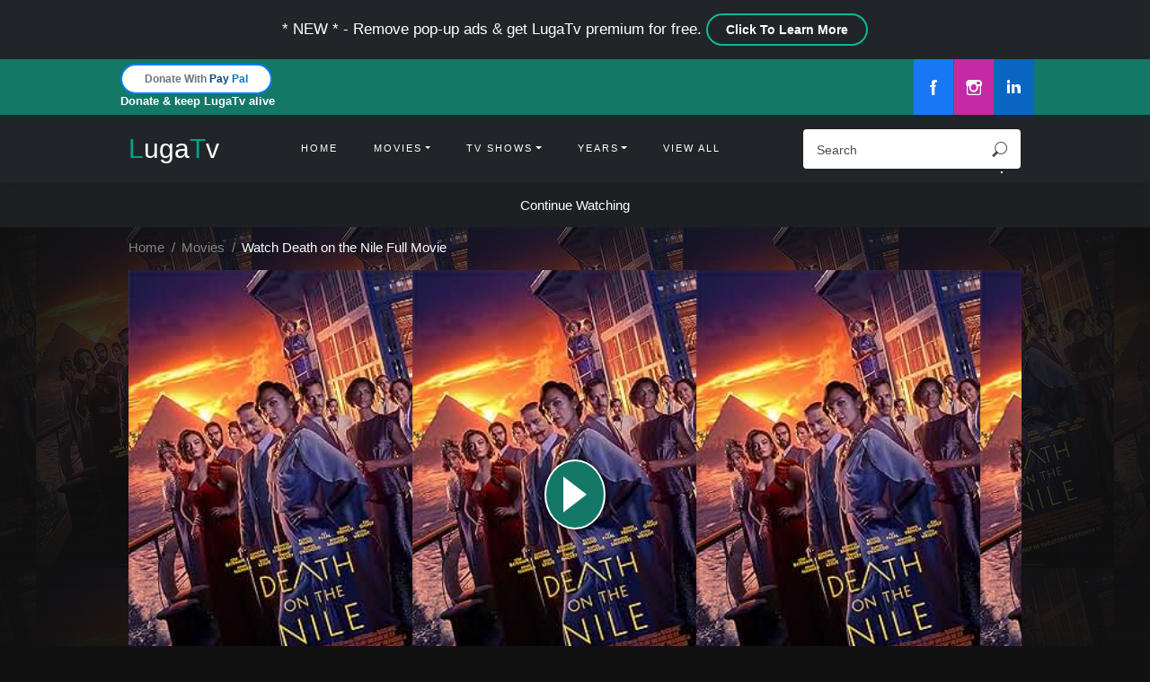

--- FILE ---
content_type: text/html; charset=ISO-8859-1
request_url: https://www.lugatv.com/watch/full-movie/death-on-the-nile-online-free-tt7657566/
body_size: 11764
content:
<!doctype html><html lang="en"><head>
<style defer>
#play_button_background #play_button{box-shadow:0 0 10px #000;background-color:#147867;border-radius:100%;border:2px solid #fff;color:#fff;-webkit-transition:all ease .2s;-moz-transition:all ease .2s;-o-transition:all ease .2s;transition:all ease .2s}#play_button_background:hover{cursor:pointer}#play_button_background{width:100%;height:100%;-webkit-background-size:unset;-moz-background-size:unset;-o-background-size:unset;background-size:unset;background-repeat:repeat;background-position:unset;justify-content:center;align-items:center;display:flex}.grab{cursor:-webkit-grab;cursor:grab}
</style >

<style defer>
.icono-eye:before{border-radius:50%;box-shadow:0 -3px 0 3px inset;height:11px;width:11px}.icono-eye{border-radius:80% 20%;-webkit-transform:rotate(45deg);transform:rotate(45deg);height:28px;width:28px;margin:3px}.icono-eye,.icono-search,[class*=icono-][class*=Circle],[class*=icono-][class*=Square],[class*=icono-check][class*=Circle]{border:2px solid}.icono-search:before{position:absolute;left:50%;-webkit-transform:translateX(-50%);transform:translateX(-50%)}.icono-eye:before,.icono-instagram:before,[class*=icono-check]:before,[class*=icono-cross]:after,[class*=icono-cross]:before,[class*=icono-plus]:after,[class*=icono-plus]:before{position:absolute;left:50%;top:50%;-webkit-transform:translate(-50%,-50%);transform:translate(-50%,-50%)}.icono-search{width:22px;height:22px;border-radius:50%;-webkit-transform:rotate(45deg);transform:rotate(45deg);margin:4px 4px 8px 8px}.icono-search:before{width:4px;height:11px;box-shadow:inset 0 0 0 32px;top:19px;border-radius:0 0 1px 1px}.icono-facebook{width:9px;height:26px;box-shadow:inset 2px 4px 0 0;border-left:3px solid;border-radius:5px 0 0;margin:4px 11px 4px 14px}.icono-facebook:before{position:absolute;top:9px;left:-6px;width:11px;height:0;border-top:4px solid;border-right:1px solid transparent}.icono-linkedIn{width:5px;height:16px;box-shadow:inset 0 0 0 32px,8px 0;margin:12px 24px 6px 5px}.icono-linkedIn:before{position:absolute;width:5px;height:5px;box-shadow:inset 0 0 0 32px;top:-7px;left:0;border-radius:50%}.icono-linkedIn:after{position:absolute;width:12px;height:16px;border-right:1px solid;left:11px;bottom:0;border-radius:8px 5px 0 0/11px 5px 0 0;box-shadow:inset -4px 4px}.icono-instagram{width:26px;height:26px;box-shadow:inset 0 0 0 2px;border-radius:4px;margin:4px}.icono-instagram:before{width:10px;height:10px;border-radius:50%;box-shadow:0 0 0 3px}.icono-instagram:after{position:absolute;width:5px;height:5px;border-radius:1px;right:3px;top:3px;box-shadow:0 0 0 2px,1px 1px 0 2px,-5px -1px 0 1px,-10px -1px 0 1px,-16px 1px 0 2px}[class*=icono-]{display:inline-block;vertical-align:middle;position:relative;font-style:normal;color:currentColor;text-align:left;text-indent:-9999px;direction:ltr}[class*=icono-]:after,[class*=icono-]:before{content:'';pointer-events:none}.icono-play{width:0;height:0;border-width:20px 0 20px 26px;border-style:solid;border-top-color:transparent;border-bottom-color:transparent;margin:17px 19px}
</style>


    <meta charset="utf-8">
    <meta name="viewport" content="width=device-width, initial-scale=1">



<link rel="stylesheet" type="text/css" href="https://www.lugatv.com/cssstester.css?version=39" defer>
  
  <link rel="preconnect" href="https://m.media-amazon.com/images/M/MV5BNjI4ZTQ1OTYtNTI0Yi00M2EyLThiNjMtMzk1MmZlOWMyMDQwXkEyXkFqcGdeQXVyMTEyMjM2NDc2._V1_QL60_UY380_CR0,0,240,380_AL_.jpg" />
  <meta name="author" content="Luke Gartland">
<!-- for-mobile-apps -->

   


<link rel="canonical" href="https://www.lugatv.com/watch/full-movie/death-on-the-nile-online-free-tt7657566/" />



<link rel="icon" href="https://www.lugatv.com/lugatv2.png" defer>
    <link rel="apple-touch-icon" href="https://www.lugatv.com/apple-touch-icon.png" defer>
<link rel="shortcut icon" href="https://www.lugatv.com/favicon.ico" defer>

<link rel="manifest" href="https://www.lugatv.com/manifest.webmanifest?version=4" defer>
  <meta name="theme-color" content="#02a388"/>

<!-- COMMON TAGS -->
<meta charset="utf-8"/>
<title>Watch Death on the Nile Full Movie on LugaTv.com</title>
<!-- Search Engine -->
<meta name="description" content="Watch Death on the Nile Full Movie Online for free without registration. 
Super fast streaming in 1080p of Death on the Nile on LugaTv"/>
<meta name="image" content="https://m.media-amazon.com/images/M/MV5BNjI4ZTQ1OTYtNTI0Yi00M2EyLThiNjMtMzk1MmZlOWMyMDQwXkEyXkFqcGdeQXVyMTEyMjM2NDc2._V1_QL60_UY380_CR0,0,240,380_AL_.jpg"/>
<!-- Schema.org for Google -->
	

<meta itemprop="name" content="Watch Death on the Nile Full Movie on LugaTv.com"/>
<meta itemprop="description" content="Watch Death on the Nile Full Movie on LugaTv.com"/>
<meta itemprop="image" content=""/>
<!-- Twitter -->
<meta name="twitter:card" content="summary_large_image"/>
<meta name="twitter:site" content="LugaOfficial">
<meta name="twitter:title" content="Watch Death on the Nile Full Movie on LugaTv.com"/>
<meta name="twitter:description" content="Watch Death on the Nile online free | LugaTv"/>
<meta name="twitter:image:src" content="https://m.media-amazon.com/images/M/MV5BNjI4ZTQ1OTYtNTI0Yi00M2EyLThiNjMtMzk1MmZlOWMyMDQwXkEyXkFqcGdeQXVyMTEyMjM2NDc2._V1_QL60_UY380_CR0,0,240,380_AL_.jpg"/>


<!-- Open Graph general (Facebook, Pinterest & Google+) -->
<meta property="og:title" content="Watch Death on the Nile Full Movie on LugaTv.com"/>
<meta property="og:description" content="Watch Death on the Nile online free | LugaTv"/>
<meta property="og:image" content="https://m.media-amazon.com/images/M/MV5BNjI4ZTQ1OTYtNTI0Yi00M2EyLThiNjMtMzk1MmZlOWMyMDQwXkEyXkFqcGdeQXVyMTEyMjM2NDc2._V1_QL60_UY380_CR0,0,240,380_AL_.jpg"/>
<meta property="og:type" content="website"/>

<meta property="og:url" content="https://www.lugatv.com/watch/full-movie/death-on-the-nile-online-free-tt7657566/">


<script type="application/ld+json">
{
  "@context": "https://schema.org/", 
  "@type": "BreadcrumbList", 
  "itemListElement": [{
    "@type": "ListItem", 
    "position": 1, 
    "name": "movie",
    "item": "https://www.lugatv.com/movies.php"  
  },{
    "@type": "ListItem", 
    "position": 2, 
    "name": "Watch",
    "item": "https://www.lugatv.com/watch/full-movie/death-on-the-nile-online-free-tt7657566/"  
  },{
    "@type": "ListItem", 
    "position": 3, 
    "name": "Death on the Nile",
    "item": "https://www.lugatv.com/watch/full-movie/death-on-the-nile-online-free-tt7657566/"  
  }]
}
</script>

</head>
	<body>
		<section class="ftco-section">

<footer id='newsbar' style="display:block; background-color: #212529;text-align: center;">
  <p class="text-center" style="padding:15px; margin: 0px; color: #ffffff; font-size: 17px;">
* NEW * - Remove pop-up ads & get LugaTv premium for free. <a target="_blank" href="https://www.lugatv.com/learnmore.php" 
style="margin: 0px; border-radius: 50px; width: 180px; background:#212529; color:white;font-weight: 600; border: 2px solid #0cb99c;" 
						   class="btn btn-info"> Click To Learn <b style="color:;">More</b></a>

	</p>
</footer>
	
	
	<div class="wrap">
<div style="padding-left: 13px; padding-right: 10px;"class="container">
<div class="row justify-content-between"><div style="font-size:12px; font-size: 12.5px; padding: 8px; padding-top: 0px; padding-bottom: 2px;" class="col">
<a target="_blank" href="https://www.paypal.com/donate/?hosted_button_id=AYLZ3YAMXUMMN"
   style="font-size:12px;margin: 0px; border-radius: 50px; margin-top: 5px; width: 169px; background: var(--white); color: var(--gray);
		  font-weight: 600; border: 2px solid var(--blue);" class="btn btn-info">Donate With <b style="color:#00457C;">Pay</b>
<b style="color:#0079C1;">Pal</b></a>
	<p style="margin: 0px; font-weight: 600; color: white;">Donate & keep LugaTv alive</p></div>
<div style="padding:0px;" class="col d-flex justify-content-end"><div class="social-media"><p class="mb-0 d-flex">
	
<a href="https://www.facebook.com/LugaOfficial" class="d-flex align-items-center justify-content-center" style='background:#1877f2;'>
<i class="icono-facebook" style="zoom: 65%;color: white;">.</i></a>
<a href="https://www.instagram.com/luke_gartland/" class="d-flex align-items-center justify-content-center" style='background:#c32aa3;'>
<i class="icono-instagram" style="zoom: 65%;color: white;">.</i></a>
<a href="https://www.linkedin.com/in/luga/" class="d-flex align-items-center justify-content-center" style='background:#0a66c2;'>
<i class="icono-linkedIn" style="zoom: 65%;color: white;">.</i></a></p></div></div></div></div>
</div>
						<nav class="navbar navbar-expand-lg navbar-dark ftco_navbar bg-dark ftco-navbar-light" id="ftco-navbar" style=''>
	    <div class="container">
	    	<h2 style='color:white;'><a style='color:white;' href="https://www.lugatv.com/"><span style='color:#02a388;'>L</span>uga<span style='color:#02a388;'>T</span>v</a></h2>
	    	<form  action="https://www.lugatv.com/search.php" class="searchform order-sm-start order-lg-last">
          <div class="form-group d-flex">
            <input type="text" name="search" class="form-control pl-3" placeholder="Search">
            <button type="submit" placeholder="" class="form-control search">		
<i class="icono-search" style="zoom: 65%;"></i>
  <b style='color:white; position: absolute;'>.</b>
			</button>
          </div>
        </form>
	       <button class="navbar-toggler" type="button" data-toggle="collapse" data-target="#ftco-nav" aria-controls="ftco-nav" aria-expanded="false" aria-label="Toggle navigation">
	        <span class="fa fa-bars"></span> Menu
	      </button>
	      <div class="collapse navbar-collapse" id="ftco-nav">
	        <ul class="navbar-nav m-auto">
	        	<li class="nav-item "><a href="https://www.lugatv.com/" class="nav-link">Home</a></li>
	        	<li class="nav-item dropdown">
              <a class="nav-link dropdown-toggle" href="#" id="dropdown04m" data-toggle="dropdown-menu" aria-haspopup="true" aria-expanded="false">Movies</a>
              <div class="dropdown-menu" aria-labelledby="dropdown04m">
             	<a  class="dropdown-item" href="https://www.lugatv.com/genre/movies/">View All</a>
				<a  class="dropdown-item" href="https://www.lugatv.com/genre/movies/action/">Action</a>
				<a  class="dropdown-item" href="https://www.lugatv.com/genre/movies/sci-fi/">Sci-Fi</a>
				<a  class="dropdown-item" href="https://www.lugatv.com/genre/movies/biography/">Biography</a>
				<a  class="dropdown-item" href="https://www.lugatv.com/genre/movies/crime/">Crime</a>
				<a  class="dropdown-item" href="https://www.lugatv.com/genre/movies/family/">Family</a>
				<a  class="dropdown-item" href="https://www.lugatv.com/genre/movies/horror/">Horror</a>
				<a  class="dropdown-item" href="https://www.lugatv.com/genre/movies/romance/">Romance</a>
				<a  class="dropdown-item" href="https://www.lugatv.com/genre/movies/sport/">sport</a>
				<a  class="dropdown-item" href="https://www.lugatv.com/genre/movies/war/">War</a>
				<a  class="dropdown-item" href="https://www.lugatv.com/genre/movies/adventure/">Adventure</a>
				<a  class="dropdown-item" href="https://www.lugatv.com/genre/movies/comedy/">Comedy</a>
				<a  class="dropdown-item" href="https://www.lugatv.com/genre/movies/documentary/">Documentary</a>
				<a  class="dropdown-item" href="https://www.lugatv.com/genre/movies/fantasy/">Fantasy</a>
				<a  class="dropdown-item" href="https://www.lugatv.com/genre/movies/thriller/">Thriller</a>
				<a  class="dropdown-item" href="https://www.lugatv.com/genre/movies/animation/">Animation</a>
				<a  class="dropdown-item" href="https://www.lugatv.com/genre/movies/drama/">Drama</a>
				<a  class="dropdown-item" href="https://www.lugatv.com/genre/movies/history/">History</a>
				<a  class="dropdown-item" href="https://www.lugatv.com/genre/movies/music/">Music</a>
              </div>
            </li><li class="nav-item dropdown">
              <a class="nav-link dropdown-toggle" href="#" id="dropdown04" data-toggle="dropdown-menu" aria-haspopup="true" aria-expanded="false">Tv Shows</a>
              <div class="dropdown-menu" aria-labelledby="dropdown04">
             	<a  class="dropdown-item" href="https://www.lugatv.com/genre/tv-shows/">View All</a>
				<a  class="dropdown-item" href="https://www.lugatv.com/genre/tv-shows/action/">Action</a>
				<a  class="dropdown-item" href="https://www.lugatv.com/genre/tv-shows/sci-fi/">Sci-Fi</a>
				<a  class="dropdown-item" href="https://www.lugatv.com/genre/tv-shows/biography/">Biography</a>
				<a  class="dropdown-item" href="https://www.lugatv.com/genre/tv-shows/crime/">Crime</a>
				<a  class="dropdown-item" href="https://www.lugatv.com/genre/tv-shows/family/">Family</a>
				<a  class="dropdown-item" href="https://www.lugatv.com/genre/tv-shows/horror/">Horror</a>
				<a  class="dropdown-item" href="https://www.lugatv.com/genre/tv-shows/romance/">Romance</a>
				<a  class="dropdown-item" href="https://www.lugatv.com/genre/tv-shows/sport/">sport</a>
				<a  class="dropdown-item" href="https://www.lugatv.com/genre/tv-shows/war/">War</a>
				<a  class="dropdown-item" href="https://www.lugatv.com/genre/tv-shows/adventure/">Adventure</a>
				<a  class="dropdown-item" href="https://www.lugatv.com/genre/tv-shows/comedy/">Comedy</a>
				<a  class="dropdown-item" href="https://www.lugatv.com/genre/tv-shows/documentary/">Documentary</a>
				<a  class="dropdown-item" href="https://www.lugatv.com/genre/tv-shows/fantasy/">Fantasy</a>
				<a  class="dropdown-item" href="https://www.lugatv.com/genre/tv-shows/thriller/">Thriller</a>
				<a  class="dropdown-item" href="https://www.lugatv.com/genre/tv-shows/animation/">Animation</a>
				<a  class="dropdown-item" href="https://www.lugatv.com/genre/tv-shows/drama/">Drama</a>
				<a  class="dropdown-item" href="https://www.lugatv.com/genre/tv-shows/history/">History</a>
				<a  class="dropdown-item" href="https://www.lugatv.com/genre/tv-shows/music/">Music</a>
              </div>
            </li>
			
			<li class="nav-item dropdown">
              <a class="nav-link dropdown-toggle" href="#" id="dropdown04y" data-toggle="dropdown-menu" aria-haspopup="true" aria-expanded="false">Years</a>
              <div class="dropdown-menu" aria-labelledby="dropdown04y">
             	<a  class="dropdown-item" href="https://www.lugatv.com/year/">View All</a>
				<a  class="dropdown-item" href="https://www.lugatv.com/year/1990/">1990</a>
				<a  class="dropdown-item" href="https://www.lugatv.com/year/1991/">1991</a>
				<a  class="dropdown-item" href="https://www.lugatv.com/year/1992/">1992</a>
				<a  class="dropdown-item" href="https://www.lugatv.com/year/1993/">1993</a>
				<a  class="dropdown-item" href="https://www.lugatv.com/year/1994/">1994</a>
				<a  class="dropdown-item" href="https://www.lugatv.com/year/1995/">1995</a>
				<a  class="dropdown-item" href="https://www.lugatv.com/year/1996/">1996</a>
				<a  class="dropdown-item" href="https://www.lugatv.com/year/1997/">1997</a>
				<a  class="dropdown-item" href="https://www.lugatv.com/year/1998/">1998</a>
				<a  class="dropdown-item" href="https://www.lugatv.com/year/1999/">1999</a>  
                                <a  class="dropdown-item" href="https://www.lugatv.com/year/2000/">2000</a>
				<a  class="dropdown-item" href="https://www.lugatv.com/year/2001/">2001</a>
				<a  class="dropdown-item" href="https://www.lugatv.com/year/2002/">2002</a>
				<a  class="dropdown-item" href="https://www.lugatv.com/year/2003/">2003</a>
				<a  class="dropdown-item" href="https://www.lugatv.com/year/2004/">2004</a>
				<a  class="dropdown-item" href="https://www.lugatv.com/year/2005/">2005</a>
				<a  class="dropdown-item" href="https://www.lugatv.com/year/2006/">2006</a>
				<a  class="dropdown-item" href="https://www.lugatv.com/year/2007/">2007</a>
				<a  class="dropdown-item" href="https://www.lugatv.com/year/2008/">2008</a>
				<a  class="dropdown-item" href="https://www.lugatv.com/year/2009/">2009</a>
				<a  class="dropdown-item" href="https://www.lugatv.com/year/2010/">2010</a>
				<a  class="dropdown-item" href="https://www.lugatv.com/year/2011/">2011</a>
				<a  class="dropdown-item" href="https://www.lugatv.com/year/2012/">2012</a>
				<a  class="dropdown-item" href="https://www.lugatv.com/year/2013/">2013</a>
				<a  class="dropdown-item" href="https://www.lugatv.com/year/2014/">2014</a>
				<a  class="dropdown-item" href="https://www.lugatv.com/year/2015/">2015</a>
				<a  class="dropdown-item" href="https://www.lugatv.com/year/2016/">2016</a>
				<a  class="dropdown-item" href="https://www.lugatv.com/year/2017/">2017</a>
				<a  class="dropdown-item" href="https://www.lugatv.com/year/2018/">2018</a>
				<a  class="dropdown-item" href="https://www.lugatv.com/year/2019/">2019</a>
				<a  class="dropdown-item" href="https://www.lugatv.com/year/2020/">2020</a>
				<a  class="dropdown-item" href="https://www.lugatv.com/year/2021/">2021</a>
				<a  class="dropdown-item" href="https://www.lugatv.com/year/2022/">2021</a>


              </div>
            </li>
	     
	          <li class="nav-item"><a href="https://www.lugatv.com/search.php" class="nav-link">View All</a></li>
	        </ul>
	      </div></div>
	  </nav>
    <!-- END nav -->
	
	<nav id="codenav" style="display:none;text-align: center;padding: 15px 12px;color: white;background: rgb(33 37 41 / 80%);">

</nav>
	
	
	<br><div id="main-wrapper" class="page-detail">
<div data-watch_id="" data-server="" data-season="" data-episode="" data-id="66987" data-type="1" class="watch_block detail_page-watch">
<div class="w_b-cover" style="background-image: url('https://m.media-amazon.com/images/M/MV5BNjI4ZTQ1OTYtNTI0Yi00M2EyLThiNjMtMzk1MmZlOWMyMDQwXkEyXkFqcGdeQXVyMTEyMjM2NDc2._V1_QL60_UY380_CR0,0,240,380_AL_.jpg');" defer></div>
<div class="container"><div class="prebreadcrumb"><nav aria-label="breadcrumb"><ol class="breadcrumb">
<li class="breadcrumb-item"><a href="https://www.lugatv.com/">Home</a></li>
<li class="breadcrumb-item"><a href="https://www.lugatv.com/movies.php" title="Movies">Movies</a></li>
<li aria-current="page" class="breadcrumb-item active"><a href="https://www.lugatv.com/watch/full-movie/death-on-the-nile-online-free-tt7657566/">Watch Death on the Nile Full Movie</a></li></ol>
</nav>

</div>


<div class="w_b-player"><div class="watching_player-area"><div id="mask-player" style="display: none;"><div class="loading-relative"><div class="loading"><div class="span1"></div>
<div class="span2"></div><div class="span3"></div></div></div></div>

<div id="watch-player" data-jwplayer-id="watch-player" style="display: none;"></div>
 <div id="watch-iframe" style="height:100% !important;">

<div id="dab" style="position:absolute; display:none;"></div>

<div  onclick="iframeclick()" id="play_button_background" class="buttonxy" style="position:absolute; background-image: url('https://m.media-amazon.com/images/M/MV5BNjI4ZTQ1OTYtNTI0Yi00M2EyLThiNjMtMzk1MmZlOWMyMDQwXkEyXkFqcGdeQXVyMTEyMjM2NDc2._V1_QL60_UY380_CR0,0,240,380_AL_.jpg');" async>
<span onclick="" class="buttonxy" id="play_button"><i class="icono-play"></i></span>
</div>

</div>

</div></div></div></div></div>

<div class="control_watch_block">
<div class="container"><div class="w_b-control"><div class="clearfix"></div></div></div> <div id="servers-list" class="container"></div> 


<div id="content-episodes" class="container">
<div class="server-select" style="border-top: 1px solid #2c2c2c; padding: 0px;">
<!--
<div class="server-notice text-center">

<ul class="nav"><li>

<p style="font-size: 20px;    margin-bottom: 10px;    padding-bottom: 0px;    text-transform: none;    margin-top: 0px; color: #05d1af;"  class="fexi_header">Servers:</p>
-->
	
<!--
<a href="https://www.lugatv.com/watch/full-movie/death-on-the-nile-online-free-tt7657566/" style="color: #f8f9fa; background: #016554;" style="margin: 5px;" class="btn btn-info">VidSrc</a>-->

			
</li>
</ul>
</div>


<div class="clearfix"></div></div></div> 
 <div class="movie_information detail_page watch_page"><div class="container">
 <div class="m_i-detail"><div class="m_i-d-poster"> 
 <div class="film-poster"> 
<img src="https://m.media-amazon.com/images/M/MV5BNjI4ZTQ1OTYtNTI0Yi00M2EyLThiNjMtMzk1MmZlOWMyMDQwXkEyXkFqcGdeQXVyMTEyMjM2NDc2._V1_QL60_UY380_CR0,0,240,380_AL_.jpg#watch-death-on-the-nile-full-movie" title="Watch Death on the Nile Full Movie on LugaTv" alt="Watch Death on the Nile Full Movie on LugaTv " class="film-poster-img" defer>
 </div></div><div class="m_i-d-content"><div id="block-rating" class="fmrating">
 </div>
<h1 class="heading-name"><a href="https://www.lugatv.com/watch/full-movie/death-on-the-nile-online-free-tt7657566/">Watch Death on the Nile Full Movie</a></h1>
<div class="stats"><span class="item mr-3"><button class="btn btn-sm btn-quality">HD</button></span><span class="item mr-3"><i class="fas fa-star mr-2"></i></span><span class="item mr-3"></span></div>
<div class="elements">

		<div class="row-line" style="border-top: 1px solid #2c2c2c;padding-top: 15px;margin-top: 10px; width: 100%;  float:left;"><span class="type" style="color:#02a388;font-weight: 600;" >Run Time: </span>
			2h 7m.</div>
	
	<div class="row-line" style="border-top: 1px solid #2c2c2c;padding-top: 15px;margin-top: 10px; width: 100%; float:left;"><span class="type" style="color:#02a388;font-weight: 600;" >IMDb: </span>
		<button class="btn btn-sm btn-quality" style="color:black;background: #f5c518;font-weight: 900;font-size: 10px;padding: 2px 4px 1px 4px;">IMDb</button> 
	6.3 / 10.</div>

	

<div class="row-line" style="color: #12a58c;border-top: 1px solid #2c2c2c;padding-top: 15px;margin-top: 10px; width:100%;">
<span class="type" style="color:#02a388;">Genre:</span>
<a href="https://www.lugatv.com/movies.php?genre=mystery ">mystery  movies</a> | <a href="https://www.lugatv.com/movies.php?genre=drama ">drama  movies</a> | <a href="https://www.lugatv.com/movies.php?genre=crime ">crime  movies</a>	</div>
 
 <div class="row-line" style="color: #ffffff;border-top: 1px solid #2c2c2c;padding-top: 15px;margin-top: 10px; width:100%;">
<span class="type" style="color:#02a388;">Release year:</span>
<a href="https://www.lugatv.com/year.php?search=2022">2022</a>.</div>

<div class="row-line" style="border-top: 1px solid #2c2c2c;padding-top: 10px;margin-top: 10px;padding-bottom: 10px;">
<span class="type" style="color:#02a388;">Story:</span>

While on vacation on the Nile, Hercule Poirot must investigate the murder of a young heiress.                                       <p>Belgian sleuth Hercule Poirot&#39;s vacation aboard a glamorous river steamer turns into a terrifying search for a murderer when a picture-perfect couple&#39;s idyllic honeymoon is tragically cut short. Set against an epic landscape of sweeping Egyptian desert vistas and the majestic Giza pyramids, this tale of unbridled passion and incapacitating jealousy features a cosmopolitan group of impeccably dressed travelers, and enough wicked twists and turns to leave audiences guessing until the final, shocking denouement.</p>                                                                                                                      <p>Egypt, 1937. As world-famous Belgian detective Hercule Poirot enjoys a lavish cruise down the Nile, a newlywed millionairess is found dead in a pool of blood, murdered on board. With every one of the affluent passengers on board the luxurious SS Karnak bearing a grudge against the dead wealthy heiress, meticulous Hercule Poirot arms himself with patience and dogged perseverance to ferret out the killer in their midst. Surrounded by a faint trail of clues hidden in plain sight, can Poirot expose the mastermind behind the death on the Nile before another one ends up dead?</p>                                                                                                </div>




		<div class="row-line" style="border-top: 1px solid #2c2c2c;padding-top: 15px;margin-top: 10px;">
		<span class="type" style="color:#02a388; font-weight: 600;">Director: </span> 
					.</div>
		<div class="row-line" style="border-top: 1px solid #2c2c2c;padding-top: 15px;margin-top: 10px;">
		<span class="type" style="color:#02a388;font-weight: 600;">Country:</span> 
				.</div>
		<div class="row-line" id="casttitle" style="border-top: 1px solid #2c2c2c;padding-top: 15px;margin-top: 10px;color: #12a58c;">
		<span class="type" style="color:#02a388;font-weight: 600;">Cast:</span> 
	<a class="castbox" href="https://www.lugatv.com/starring.php?search=Tom Bateman&page=1">
		<img class="ipc-image" height="85px" width="85px" 
		alt="Tom Bateman"
		src="https://m.media-amazon.com/images/M/MV5BOTQ5MmUwNzctNGQwNi00MTdiLThlMmItNWFlMzNlOTQyOTViXkEyXkFqcGdeQXVyMjI4MDI0NTM@._V1_QL75_UX140_CR0,0,140,140_.jpg">
		<p class="casttext"> Tom Bateman <br> Bouc</p> Watch More </a><a class="castbox" href="https://www.lugatv.com/starring.php?search=Annette Bening&page=1">
		<img class="ipc-image" height="85px" width="85px" 
		alt="Annette Bening"
		src="https://m.media-amazon.com/images/M/MV5BMTc4ODQ1ODM5Ml5BMl5BanBnXkFtZTcwOTU2NDk3OQ@@._V1_QL75_UX140_CR0,12,140,140_.jpg">
		<p class="casttext"> Annette Bening <br> Euphemia Bouc</p> Watch More </a><a class="castbox" href="https://www.lugatv.com/starring.php?search=Kenneth Branagh&page=1">
		<img class="ipc-image" height="85px" width="85px" 
		alt="Kenneth Branagh"
		src="https://m.media-amazon.com/images/M/MV5BMjI0NTQ4Mjk5Ml5BMl5BanBnXkFtZTcwMDc1NjkzNw@@._V1_QL75_UX140_CR0,8,140,140_.jpg">
		<p class="casttext"> Kenneth Branagh <br> Hercule Poirot</p> Watch More </a><a class="castbox" href="https://www.lugatv.com/starring.php?search=Russell Brand&page=1">
		<img class="ipc-image" height="85px" width="85px" 
		alt="Russell Brand"
		src="https://m.media-amazon.com/images/M/MV5BMTUxMzA2Nzk0N15BMl5BanBnXkFtZTcwMDgwMTEwNQ@@._V1_QL75_UX140_CR0,7,140,140_.jpg">
		<p class="casttext"> Russell Brand <br> Windlesham</p> Watch More </a><a class="castbox" href="https://www.lugatv.com/starring.php?search=Michael Rouse&page=1">
		<img class="ipc-image" height="85px" width="85px" 
		alt="Michael Rouse"
		src="https://m.media-amazon.com/images/M/MV5BOTYxYzIyYTMtMjE2Yy00NTEyLTkyZGQtZjM5ZTE3NzQyYmQxXkEyXkFqcGdeQXVyMjQwMDg0Ng@@._V1_QL75_UX140_CR0,0,140,140_.jpg">
		<p class="casttext"> Michael Rouse <br> Private Laurin</p> Watch More </a><a class="castbox" href="https://www.lugatv.com/starring.php?search=Alaa Safi&page=1">
		<img class="ipc-image" height="85px" width="85px" 
		alt="Alaa Safi"
		src="https://m.media-amazon.com/images/M/MV5BNjQ5MDBjNDMtMDUzMC00NzE0LWI3NjQtODFmMTg4YWM5ZjdmXkEyXkFqcGdeQXVyMjQwMDg0Ng@@._V1_QL75_UX140_CR0,0,140,140_.jpg">
		<p class="casttext"> Alaa Safi <br> Corporal</p> Watch More </a><a class="castbox" href="https://www.lugatv.com/starring.php?search=Orlando Seale&page=1">
		<img class="ipc-image" height="85px" width="85px" 
		alt="Orlando Seale"
		src="https://m.media-amazon.com/images/M/MV5BMTYwMjI2MjQyNF5BMl5BanBnXkFtZTgwODA0ODM0MjE@._V1_QL75_UY140_CR24,0,140,140_.jpg">
		<p class="casttext"> Orlando Seale <br> Captain Rens</p> Watch More </a><a class="castbox" href="https://www.lugatv.com/starring.php?search=Charlie Anson&page=1">
		<img class="ipc-image" height="85px" width="85px" 
		alt="Charlie Anson"
		src="https://m.media-amazon.com/images/M/MV5BNzMxNWUyY2EtZjBiMi00MmY4LTllZGMtZWJhZTE0NDVlZWIyXkEyXkFqcGdeQXVyMjQwMDg0Ng@@._V1_QL75_UX140_CR0,1,140,140_.jpg">
		<p class="casttext"> Charlie Anson <br> Sergeant Verhaeren</p> Watch More </a><a class="castbox" href="https://www.lugatv.com/starring.php?search=Danny Hughes&page=1">
		<img class="ipc-image" height="85px" width="85px" 
		alt="Danny Hughes"
		src="https://m.media-amazon.com/images/M/MV5BY2MxNjc0NzctNTVkNC00Mjg1LWFmODItOGJlM2E5MDA5OGUxXkEyXkFqcGdeQXVyOTU5NzA3NzY@._V1_QL75_UX140_CR0,13,140,140_.jpg">
		<p class="casttext"> Danny Hughes <br> Soldier 1</p> Watch More </a><a class="castbox" href="https://www.lugatv.com/starring.php?search=Sam James Page&page=1">
		<img class="ipc-image" height="85px" width="85px" 
		alt="Sam James Page"
		src="https://m.media-amazon.com/images/M/MV5BNmM2M2EwOWQtZWIxNS00NjRlLTg1NjktZjVjOTZlMzRjZTJmXkEyXkFqcGdeQXVyMjQwMDg0Ng@@._V1_QL75_UX140_CR0,0,140,140_.jpg">
		<p class="casttext"> Sam James Page <br> Soldier 2</p> Watch More </a><a class="castbox" href="https://www.lugatv.com/starring.php?search=James Schofield&page=1">
		<img class="ipc-image" height="85px" width="85px" 
		alt="James Schofield"
		src="https://m.media-amazon.com/images/M/MV5BNDJlMDRkODUtNGM5NS00OTg5LTkzNmEtMDVlMzgwOGRiY2VhXkEyXkFqcGdeQXVyOTYwMDUzMDY@._V1_QL75_UX140_CR0,0,140,140_.jpg">
		<p class="casttext"> James Schofield <br> German Soldier 1</p> Watch More </a><a class="castbox" href="https://www.lugatv.com/starring.php?search=George Jaques&page=1">
		<img class="ipc-image" height="85px" width="85px" 
		alt="George Jaques"
		src="https://m.media-amazon.com/images/M/MV5BNmVkZTExMjgtZjgwZi00MDU2LTk5ZjEtYmNiY2Q5ZjIzOWE3XkEyXkFqcGdeQXVyNjg4MzUzMTg@._V1_QL75_UX140_CR0,4,140,140_.jpg">
		<p class="casttext"> George Jaques <br> German Soldier 2</p> Watch More </a><a class="castbox" href="https://www.lugatv.com/starring.php?search=Jonah Rzeskiewicz&page=1">
		<img class="ipc-image" height="85px" width="85px" 
		alt="Jonah Rzeskiewicz"
		src="https://m.media-amazon.com/images/M/MV5BMGZjYmY0YjEtMzhiYi00YzViLWI1NzAtNGEyNjlhNjQzZmUzXkEyXkFqcGdeQXVyMjA2NzY5MzI@._V1_QL75_UX140_CR0,0,140,140_.jpg">
		<p class="casttext"> Jonah Rzeskiewicz <br> German Soldier 3</p> Watch More </a><a class="castbox" href="https://www.lugatv.com/starring.php?search=Eleanor de Rohan&page=1">
		<img class="ipc-image" height="85px" width="85px" 
		alt="Eleanor de Rohan"
		src="https://m.media-amazon.com/images/M/MV5BOWUzYzJiOGYtMTE1YS00MjBiLWE0YjktODcwOTZkMmM0NTZmXkEyXkFqcGdeQXVyMjQwMDg0Ng@@._V1_QL75_UY140_CR42,0,140,140_.jpg">
		<p class="casttext"> Eleanor de Rohan <br> Nurse</p> Watch More </a><a class="castbox" href="https://www.lugatv.com/starring.php?search=Susannah Fielding&page=1">
		<img class="ipc-image" height="85px" width="85px" 
		alt="Susannah Fielding"
		src="https://www.lugatv.com/defaultcast2.png">
		<p class="casttext"> Susannah Fielding <br> Katherine</p> Watch More </a><a class="castbox" href="https://www.lugatv.com/starring.php?search=Adam Garcia&page=1">
		<img class="ipc-image" height="85px" width="85px" 
		alt="Adam Garcia"
		src="https://www.lugatv.com/defaultcast2.png">
		<p class="casttext"> Adam Garcia <br> Syd (Photographer)</p> Watch More </a><a class="castbox" href="https://www.lugatv.com/starring.php?search=Rick Warden&page=1">
		<img class="ipc-image" height="85px" width="85px" 
		alt="Rick Warden"
		src="https://www.lugatv.com/defaultcast2.png">
		<p class="casttext"> Rick Warden <br> Monsieur Blondin</p> Watch More </a><a class="castbox" href="https://www.lugatv.com/starring.php?search=Noel White&page=1">
		<img class="ipc-image" height="85px" width="85px" 
		alt="Noel White"
		src="https://www.lugatv.com/defaultcast2.png">
		<p class="casttext"> Noel White <br> MaÃ®tre &#x27;D Chez Ma Tente</p> Watch More </a>	
	</div>

<div class="row-line"><span class="type" style="color:#02a388;">Tags:</span>
<h2 class="h-tag"><b>Watch Death on the Nile full movie Online Free</b>, </h2>
<h2 class="h-tag"><b>Free movies online, here you can watch movies online in high quality for free without annoying of advertising, just come and enjoy your movies online. LugaTv</b> </h2>
	
	
</div></div><div class="clearfix"></div>
	 </div><div class="clearfix"></div>
	 <div class="m_i-spacing"></div></div><div class="clearfix">
	 
	 </div></div>
			
	 		
	 	 <div class="container" style="max-width: 80%;">
<p style="color: #f8f9fa;background: #016554;padding: 10px;margin: 25px -8px;font-size: 18px;font-weight: 900;" class="btn btn-info">Related Movies</p>
			 
			 <div id='some_id' class="row row-cols-2 row-cols-md-4 row-cols-lg-6 g-4 mb-4">

	<style defer>
	

		
	.film-poster .film-poster-ahref:before {
    content: "";
    width: 60px;
    height: 60px;
    margin-top: -30px;
    margin-left: -30px;
    border-radius: 50%;
    background: #02a388;
    opacity: 0;
    z-index: 2;
}	
		.film-poster-ahref i, .film-poster-ahref:before {
display: none;
    position: absolute;
    top: 45%;
    left: 33%;
    color: #ffffff;
    z-index: 9;
    border-width: 15px 0 15px 20px;
}
		img:hover + .film-poster-ahref i, .film-poster-ahref:before {
			  display:block;
		
		}
		img:hover + .film-poster .film-poster-ahref:before {
    opacity: 1;
		
		}
		#mwb {
    width: 15.45%;
    margin: 0 0.5% 2%;
}
		
		 @media screen and (max-width: 930px) {
				#mwb {

		width: 29%;margin: 0 2% 2%;
		}
}		 @media screen and (max-width: 530px) {
				#mwb {

		width: 46%;margin: 0 2% 2%;
		}
}
		
		.movie_information {
    margin-bottom: 0px;
}
		 </style>
	 
		 <div class="flw-item" id="mwb"><div class="film-poster" style="padding-bottom: 135%;"><div class="pick film-poster-quality">HD</div> 
 <a href="https://www.lugatv.com/watch/full-movie/oppenheimer--online-free-tt15398776/"
 title="LugaTv | Watch Oppenheimer  for free online" class="film-poster-ahref flw-item-tip" style="width:100%;height:100%;">
 
<img data-src="https://m.media-amazon.com/images/M/MV5BMDBmYTZjNjUtN2M1MS00MTQ2LTk2ODgtNzc2M2QyZGE5NTVjXkEyXkFqcGdeQXVyNzAwMjU2MTY@._V1_QL50_UY380_CR0,0,240,380_AL_.jpg" title="Watch The Batman online free | LugaTv" alt="Watch The Batman online free | LugaTv" 
 class="film-poster-img ls-is-cached " src="https://m.media-amazon.com/images/M/MV5BMDBmYTZjNjUtN2M1MS00MTQ2LTk2ODgtNzc2M2QyZGE5NTVjXkEyXkFqcGdeQXVyNzAwMjU2MTY@._V1_QL50_UY380_CR0,0,240,380_AL_.jpg" defer> 
 </a>
 <a href="https://www.lugatv.com/watch/full-movie/oppenheimer--online-free-tt15398776/" title="LugaTv | Watch Oppenheimer  for free online" class="film-poster-ahref flw-item-tip" style="z-index:10;width:100%;height:100%;"><i class="icono-play"></i></a></div> 
 <div class="film-detail">
 <h2 class="film-name" style="display: flex;"><a href="https://www.lugatv.com/watch/full-movie/oppenheimer--online-free-tt15398776/" title="LugaTv | Watch Oppenheimer  for free online"
 style="font-size:15px;display: inline-block;color:white;">Oppenheimer </a>
 </h2>
 <div class="fd-infor"><span class="float-left fdi-type">Movie</span> </div> 
 <div class="clearfix"></div></div> <div class="clearfix"></div></div><div class="flw-item" id="mwb"><div class="film-poster" style="padding-bottom: 135%;"><div class="pick film-poster-quality">HD</div> 
 <a href="https://www.lugatv.com/watch/full-movie/death-on-the-nile-online-free-tt7657566/"
 title="LugaTv | Watch Death on the Nile for free online" class="film-poster-ahref flw-item-tip" style="width:100%;height:100%;">
 
<img data-src="https://m.media-amazon.com/images/M/MV5BNjI4ZTQ1OTYtNTI0Yi00M2EyLThiNjMtMzk1MmZlOWMyMDQwXkEyXkFqcGdeQXVyMTEyMjM2NDc2._V1_QL50_UY380_CR0,0,240,380_AL_.jpg" title="Watch The Batman online free | LugaTv" alt="Watch The Batman online free | LugaTv" 
 class="film-poster-img ls-is-cached " src="https://m.media-amazon.com/images/M/MV5BNjI4ZTQ1OTYtNTI0Yi00M2EyLThiNjMtMzk1MmZlOWMyMDQwXkEyXkFqcGdeQXVyMTEyMjM2NDc2._V1_QL50_UY380_CR0,0,240,380_AL_.jpg" defer> 
 </a>
 <a href="https://www.lugatv.com/watch/full-movie/death-on-the-nile-online-free-tt7657566/" title="LugaTv | Watch Death on the Nile for free online" class="film-poster-ahref flw-item-tip" style="z-index:10;width:100%;height:100%;"><i class="icono-play"></i></a></div> 
 <div class="film-detail">
 <h2 class="film-name" style="display: flex;"><a href="https://www.lugatv.com/watch/full-movie/death-on-the-nile-online-free-tt7657566/" title="LugaTv | Watch Death on the Nile for free online"
 style="font-size:15px;display: inline-block;color:white;">Death on the Nile</a>
 </h2>
 <div class="fd-infor"><span class="float-left fdi-type">Movie</span> </div> 
 <div class="clearfix"></div></div> <div class="clearfix"></div></div><div class="flw-item" id="mwb"><div class="film-poster" style="padding-bottom: 135%;"><div class="pick film-poster-quality">HD</div> 
 <a href="https://www.lugatv.com/watch/full-movie/valkyrie-online-free-tt0985699/"
 title="LugaTv | Watch Valkyrie for free online" class="film-poster-ahref flw-item-tip" style="width:100%;height:100%;">
 
<img data-src="https://m.media-amazon.com/images/M/MV5BMTg3Njc2ODEyN15BMl5BanBnXkFtZTcwNTAwMzc3NA@@._V1_QL50_UY380_CR0,0,240,380_AL_.jpg" title="Watch The Batman online free | LugaTv" alt="Watch The Batman online free | LugaTv" 
 class="film-poster-img ls-is-cached " src="https://m.media-amazon.com/images/M/MV5BMTg3Njc2ODEyN15BMl5BanBnXkFtZTcwNTAwMzc3NA@@._V1_QL50_UY380_CR0,0,240,380_AL_.jpg" defer> 
 </a>
 <a href="https://www.lugatv.com/watch/full-movie/valkyrie-online-free-tt0985699/" title="LugaTv | Watch Valkyrie for free online" class="film-poster-ahref flw-item-tip" style="z-index:10;width:100%;height:100%;"><i class="icono-play"></i></a></div> 
 <div class="film-detail">
 <h2 class="film-name" style="display: flex;"><a href="https://www.lugatv.com/watch/full-movie/valkyrie-online-free-tt0985699/" title="LugaTv | Watch Valkyrie for free online"
 style="font-size:15px;display: inline-block;color:white;">Valkyrie</a>
 </h2>
 <div class="fd-infor"><span class="float-left fdi-type">Movie</span> </div> 
 <div class="clearfix"></div></div> <div class="clearfix"></div></div><div class="flw-item" id="mwb"><div class="film-poster" style="padding-bottom: 135%;"><div class="pick film-poster-quality">HD</div> 
 <a href="https://www.lugatv.com/watch/full-movie/captain-marvel-online-free-tt4154664/"
 title="LugaTv | Watch Captain Marvel for free online" class="film-poster-ahref flw-item-tip" style="width:100%;height:100%;">
 
<img data-src="https://m.media-amazon.com/images/M/MV5BMTE0YWFmOTMtYTU2ZS00ZTIxLWE3OTEtYTNiYzBkZjViZThiXkEyXkFqcGdeQXVyODMzMzQ4OTI@._V1_QL50_UY380_CR0,0,240,380_AL_.jpg" title="Watch The Batman online free | LugaTv" alt="Watch The Batman online free | LugaTv" 
 class="film-poster-img ls-is-cached " src="https://m.media-amazon.com/images/M/MV5BMTE0YWFmOTMtYTU2ZS00ZTIxLWE3OTEtYTNiYzBkZjViZThiXkEyXkFqcGdeQXVyODMzMzQ4OTI@._V1_QL50_UY380_CR0,0,240,380_AL_.jpg" defer> 
 </a>
 <a href="https://www.lugatv.com/watch/full-movie/captain-marvel-online-free-tt4154664/" title="LugaTv | Watch Captain Marvel for free online" class="film-poster-ahref flw-item-tip" style="z-index:10;width:100%;height:100%;"><i class="icono-play"></i></a></div> 
 <div class="film-detail">
 <h2 class="film-name" style="display: flex;"><a href="https://www.lugatv.com/watch/full-movie/captain-marvel-online-free-tt4154664/" title="LugaTv | Watch Captain Marvel for free online"
 style="font-size:15px;display: inline-block;color:white;">Captain Marvel</a>
 </h2>
 <div class="fd-infor"><span class="float-left fdi-type">Movie</span> </div> 
 <div class="clearfix"></div></div> <div class="clearfix"></div></div><div class="flw-item" id="mwb"><div class="film-poster" style="padding-bottom: 135%;"><div class="pick film-poster-quality">HD</div> 
 <a href="https://www.lugatv.com/watch/full-movie/the-road-to-el-dorado-online-free-tt0138749/"
 title="LugaTv | Watch The Road to El Dorado for free online" class="film-poster-ahref flw-item-tip" style="width:100%;height:100%;">
 
<img data-src="https://m.media-amazon.com/images/M/MV5BOTEzNWIwMzctOTE1YS00YjIyLTgwZGEtMTMxZDAzNzlmODMxXkEyXkFqcGdeQXVyMjgyMDk1MzY@._V1_QL50_UY380_CR0,0,240,380_AL_.jpg" title="Watch The Batman online free | LugaTv" alt="Watch The Batman online free | LugaTv" 
 class="film-poster-img ls-is-cached " src="https://m.media-amazon.com/images/M/MV5BOTEzNWIwMzctOTE1YS00YjIyLTgwZGEtMTMxZDAzNzlmODMxXkEyXkFqcGdeQXVyMjgyMDk1MzY@._V1_QL50_UY380_CR0,0,240,380_AL_.jpg" defer> 
 </a>
 <a href="https://www.lugatv.com/watch/full-movie/the-road-to-el-dorado-online-free-tt0138749/" title="LugaTv | Watch The Road to El Dorado for free online" class="film-poster-ahref flw-item-tip" style="z-index:10;width:100%;height:100%;"><i class="icono-play"></i></a></div> 
 <div class="film-detail">
 <h2 class="film-name" style="display: flex;"><a href="https://www.lugatv.com/watch/full-movie/the-road-to-el-dorado-online-free-tt0138749/" title="LugaTv | Watch The Road to El Dorado for free online"
 style="font-size:15px;display: inline-block;color:white;">The Road to El Dorado</a>
 </h2>
 <div class="fd-infor"><span class="float-left fdi-type">Movie</span> </div> 
 <div class="clearfix"></div></div> <div class="clearfix"></div></div><div class="flw-item" id="mwb"><div class="film-poster" style="padding-bottom: 135%;"><div class="pick film-poster-quality">HD</div> 
 <a href="https://www.lugatv.com/watch/full-movie/forgetting-sarah-marshall-online-free-tt0800039/"
 title="LugaTv | Watch Forgetting Sarah Marshall for free online" class="film-poster-ahref flw-item-tip" style="width:100%;height:100%;">
 
<img data-src="https://m.media-amazon.com/images/M/MV5BMTYzODgzMjAyM15BMl5BanBnXkFtZTcwMTI3NzI2MQ@@._V1_QL50_UY380_CR0,0,240,380_AL_.jpg" title="Watch The Batman online free | LugaTv" alt="Watch The Batman online free | LugaTv" 
 class="film-poster-img ls-is-cached " src="https://m.media-amazon.com/images/M/MV5BMTYzODgzMjAyM15BMl5BanBnXkFtZTcwMTI3NzI2MQ@@._V1_QL50_UY380_CR0,0,240,380_AL_.jpg" defer> 
 </a>
 <a href="https://www.lugatv.com/watch/full-movie/forgetting-sarah-marshall-online-free-tt0800039/" title="LugaTv | Watch Forgetting Sarah Marshall for free online" class="film-poster-ahref flw-item-tip" style="z-index:10;width:100%;height:100%;"><i class="icono-play"></i></a></div> 
 <div class="film-detail">
 <h2 class="film-name" style="display: flex;"><a href="https://www.lugatv.com/watch/full-movie/forgetting-sarah-marshall-online-free-tt0800039/" title="LugaTv | Watch Forgetting Sarah Marshall for free online"
 style="font-size:15px;display: inline-block;color:white;">Forgetting Sarah Marshall</a>
 </h2>
 <div class="fd-infor"><span class="float-left fdi-type">Movie</span> </div> 
 <div class="clearfix"></div></div> <div class="clearfix"></div></div><div class="flw-item" id="mwb"><div class="film-poster" style="padding-bottom: 135%;"><div class="pick film-poster-quality">HD</div> 
 <a href="https://www.lugatv.com/watch/full-movie/despicable-me-2-online-free-tt1690953/"
 title="LugaTv | Watch Despicable Me 2 for free online" class="film-poster-ahref flw-item-tip" style="width:100%;height:100%;">
 
<img data-src="https://m.media-amazon.com/images/M/MV5BMTQxNzY1MjI5NF5BMl5BanBnXkFtZTcwNTI0MDY1OQ@@._V1_QL50_UY380_CR0,0,240,380_AL_.jpg" title="Watch The Batman online free | LugaTv" alt="Watch The Batman online free | LugaTv" 
 class="film-poster-img ls-is-cached " src="https://m.media-amazon.com/images/M/MV5BMTQxNzY1MjI5NF5BMl5BanBnXkFtZTcwNTI0MDY1OQ@@._V1_QL50_UY380_CR0,0,240,380_AL_.jpg" defer> 
 </a>
 <a href="https://www.lugatv.com/watch/full-movie/despicable-me-2-online-free-tt1690953/" title="LugaTv | Watch Despicable Me 2 for free online" class="film-poster-ahref flw-item-tip" style="z-index:10;width:100%;height:100%;"><i class="icono-play"></i></a></div> 
 <div class="film-detail">
 <h2 class="film-name" style="display: flex;"><a href="https://www.lugatv.com/watch/full-movie/despicable-me-2-online-free-tt1690953/" title="LugaTv | Watch Despicable Me 2 for free online"
 style="font-size:15px;display: inline-block;color:white;">Despicable Me 2</a>
 </h2>
 <div class="fd-infor"><span class="float-left fdi-type">Movie</span> </div> 
 <div class="clearfix"></div></div> <div class="clearfix"></div></div><div class="flw-item" id="mwb"><div class="film-poster" style="padding-bottom: 135%;"><div class="pick film-poster-quality">HD</div> 
 <a href="https://www.lugatv.com/watch/full-movie/trolls-online-free-tt1679335/"
 title="LugaTv | Watch Trolls for free online" class="film-poster-ahref flw-item-tip" style="width:100%;height:100%;">
 
<img data-src="https://m.media-amazon.com/images/M/MV5BMTkxNDc3OTcxMV5BMl5BanBnXkFtZTgwODk2NjAzOTE@._V1_QL50_UY380_CR0,0,240,380_AL_.jpg" title="Watch The Batman online free | LugaTv" alt="Watch The Batman online free | LugaTv" 
 class="film-poster-img ls-is-cached " src="https://m.media-amazon.com/images/M/MV5BMTkxNDc3OTcxMV5BMl5BanBnXkFtZTgwODk2NjAzOTE@._V1_QL50_UY380_CR0,0,240,380_AL_.jpg" defer> 
 </a>
 <a href="https://www.lugatv.com/watch/full-movie/trolls-online-free-tt1679335/" title="LugaTv | Watch Trolls for free online" class="film-poster-ahref flw-item-tip" style="z-index:10;width:100%;height:100%;"><i class="icono-play"></i></a></div> 
 <div class="film-detail">
 <h2 class="film-name" style="display: flex;"><a href="https://www.lugatv.com/watch/full-movie/trolls-online-free-tt1679335/" title="LugaTv | Watch Trolls for free online"
 style="font-size:15px;display: inline-block;color:white;">Trolls</a>
 </h2>
 <div class="fd-infor"><span class="float-left fdi-type">Movie</span> </div> 
 <div class="clearfix"></div></div> <div class="clearfix"></div></div><div class="flw-item" id="mwb"><div class="film-poster" style="padding-bottom: 135%;"><div class="pick film-poster-quality">HD</div> 
 <a href="https://www.lugatv.com/watch/full-movie/despicable-me-online-free-tt1323594/"
 title="LugaTv | Watch Despicable Me for free online" class="film-poster-ahref flw-item-tip" style="width:100%;height:100%;">
 
<img data-src="https://m.media-amazon.com/images/M/MV5BMTY3NjY0MTQ0Nl5BMl5BanBnXkFtZTcwMzQ2MTc0Mw@@._V1_QL50_UY380_CR0,0,240,380_AL_.jpg" title="Watch The Batman online free | LugaTv" alt="Watch The Batman online free | LugaTv" 
 class="film-poster-img ls-is-cached " src="https://m.media-amazon.com/images/M/MV5BMTY3NjY0MTQ0Nl5BMl5BanBnXkFtZTcwMzQ2MTc0Mw@@._V1_QL50_UY380_CR0,0,240,380_AL_.jpg" defer> 
 </a>
 <a href="https://www.lugatv.com/watch/full-movie/despicable-me-online-free-tt1323594/" title="LugaTv | Watch Despicable Me for free online" class="film-poster-ahref flw-item-tip" style="z-index:10;width:100%;height:100%;"><i class="icono-play"></i></a></div> 
 <div class="film-detail">
 <h2 class="film-name" style="display: flex;"><a href="https://www.lugatv.com/watch/full-movie/despicable-me-online-free-tt1323594/" title="LugaTv | Watch Despicable Me for free online"
 style="font-size:15px;display: inline-block;color:white;">Despicable Me</a>
 </h2>
 <div class="fd-infor"><span class="float-left fdi-type">Movie</span> </div> 
 <div class="clearfix"></div></div> <div class="clearfix"></div></div><div class="flw-item" id="mwb"><div class="film-poster" style="padding-bottom: 135%;"><div class="pick film-poster-quality">HD</div> 
 <a href="https://www.lugatv.com/watch/full-movie/bedtime-stories-online-free-tt0960731/"
 title="LugaTv | Watch Bedtime Stories for free online" class="film-poster-ahref flw-item-tip" style="width:100%;height:100%;">
 
<img data-src="https://m.media-amazon.com/images/M/MV5BMjA5Njk5MTUxNF5BMl5BanBnXkFtZTcwMDI3MTg5MQ@@._V1_QL50_UY380_CR0,0,240,380_AL_.jpg" title="Watch The Batman online free | LugaTv" alt="Watch The Batman online free | LugaTv" 
 class="film-poster-img ls-is-cached " src="https://m.media-amazon.com/images/M/MV5BMjA5Njk5MTUxNF5BMl5BanBnXkFtZTcwMDI3MTg5MQ@@._V1_QL50_UY380_CR0,0,240,380_AL_.jpg" defer> 
 </a>
 <a href="https://www.lugatv.com/watch/full-movie/bedtime-stories-online-free-tt0960731/" title="LugaTv | Watch Bedtime Stories for free online" class="film-poster-ahref flw-item-tip" style="z-index:10;width:100%;height:100%;"><i class="icono-play"></i></a></div> 
 <div class="film-detail">
 <h2 class="film-name" style="display: flex;"><a href="https://www.lugatv.com/watch/full-movie/bedtime-stories-online-free-tt0960731/" title="LugaTv | Watch Bedtime Stories for free online"
 style="font-size:15px;display: inline-block;color:white;">Bedtime Stories</a>
 </h2>
 <div class="fd-infor"><span class="float-left fdi-type">Movie</span> </div> 
 <div class="clearfix"></div></div> <div class="clearfix"></div></div><div class="flw-item" id="mwb"><div class="film-poster" style="padding-bottom: 135%;"><div class="pick film-poster-quality">HD</div> 
 <a href="https://www.lugatv.com/watch/full-movie/wild-wild-west-online-free-tt0120891/"
 title="LugaTv | Watch Wild Wild West for free online" class="film-poster-ahref flw-item-tip" style="width:100%;height:100%;">
 
<img data-src="https://m.media-amazon.com/images/M/MV5BYmYyMTc4YjItMGNhNC00OWQwLWJhMWUtNTdjZDgxMDI5MjE2L2ltYWdlXkEyXkFqcGdeQXVyMTQxNzMzNDI@._V1_QL50_UY380_CR0,0,240,380_AL_.jpg" title="Watch The Batman online free | LugaTv" alt="Watch The Batman online free | LugaTv" 
 class="film-poster-img ls-is-cached " src="https://m.media-amazon.com/images/M/MV5BYmYyMTc4YjItMGNhNC00OWQwLWJhMWUtNTdjZDgxMDI5MjE2L2ltYWdlXkEyXkFqcGdeQXVyMTQxNzMzNDI@._V1_QL50_UY380_CR0,0,240,380_AL_.jpg" defer> 
 </a>
 <a href="https://www.lugatv.com/watch/full-movie/wild-wild-west-online-free-tt0120891/" title="LugaTv | Watch Wild Wild West for free online" class="film-poster-ahref flw-item-tip" style="z-index:10;width:100%;height:100%;"><i class="icono-play"></i></a></div> 
 <div class="film-detail">
 <h2 class="film-name" style="display: flex;"><a href="https://www.lugatv.com/watch/full-movie/wild-wild-west-online-free-tt0120891/" title="LugaTv | Watch Wild Wild West for free online"
 style="font-size:15px;display: inline-block;color:white;">Wild Wild West</a>
 </h2>
 <div class="fd-infor"><span class="float-left fdi-type">Movie</span> </div> 
 <div class="clearfix"></div></div> <div class="clearfix"></div></div><div class="flw-item" id="mwb"><div class="film-poster" style="padding-bottom: 135%;"><div class="pick film-poster-quality">HD</div> 
 <a href="https://www.lugatv.com/watch/full-movie/the-boat-that-rocked-online-free-tt1131729/"
 title="LugaTv | Watch The Boat That Rocked for free online" class="film-poster-ahref flw-item-tip" style="width:100%;height:100%;">
 
<img data-src="https://m.media-amazon.com/images/M/MV5BMTMzMjYzMTMyM15BMl5BanBnXkFtZTcwOTk5NDA5Mg@@._V1_QL50_UY380_CR0,0,240,380_AL_.jpg" title="Watch The Batman online free | LugaTv" alt="Watch The Batman online free | LugaTv" 
 class="film-poster-img ls-is-cached " src="https://m.media-amazon.com/images/M/MV5BMTMzMjYzMTMyM15BMl5BanBnXkFtZTcwOTk5NDA5Mg@@._V1_QL50_UY380_CR0,0,240,380_AL_.jpg" defer> 
 </a>
 <a href="https://www.lugatv.com/watch/full-movie/the-boat-that-rocked-online-free-tt1131729/" title="LugaTv | Watch The Boat That Rocked for free online" class="film-poster-ahref flw-item-tip" style="z-index:10;width:100%;height:100%;"><i class="icono-play"></i></a></div> 
 <div class="film-detail">
 <h2 class="film-name" style="display: flex;"><a href="https://www.lugatv.com/watch/full-movie/the-boat-that-rocked-online-free-tt1131729/" title="LugaTv | Watch The Boat That Rocked for free online"
 style="font-size:15px;display: inline-block;color:white;">The Boat That Rocked</a>
 </h2>
 <div class="fd-infor"><span class="float-left fdi-type">Movie</span> </div> 
 <div class="clearfix"></div></div> <div class="clearfix"></div></div>	

  		

  		
			
			 
	 
			</div> 
			</div>
<div class="wrap">
			<div style="padding-left: 13px; padding-right: 10px;" class="container">
				<div class="row justify-content-between">
						<div style="font-size:12px; font-size: 12.5px; padding: 8px; padding-top: 0px; padding-bottom: 2px;" class="col">
	<a target="_blank" href="https://www.paypal.com/donate/?hosted_button_id=AYLZ3YAMXUMMN" style="margin: 0px; border-radius: 50px; margin-top: 5px; width: 169px; background: var(--white); color: var(--gray);font-weight: 600; border: 2px solid var(--blue);" class="btn btn-info">Donate With <b style="color:#00457C;">Pay</b><b style="color:#0079C1;">Pal</b></a>
	<p style="margin: 0px; font-weight: 600; color: white;">Donate &amp; keep LugaTv alive</p>
						</div>
						
						<div style="padding:0px;" class="col d-flex justify-content-end">
							<div class="social-media">
				    		<p class="mb-0 d-flex">
<a href="https://www.facebook.com/LugaOfficial" class="d-flex align-items-center justify-content-center" style="background:#1877f2;">
	<i class="icono-facebook" style="zoom: 65%;color: white;">.</i>
</a>
<a href="https://www.instagram.com/luke_gartland/" class="d-flex align-items-center justify-content-center" style="background:#c32aa3;">
	<i class="icono-instagram" style="zoom: 65%;color: white;">.</i>
</a>
<a href="https://www.linkedin.com/in/luga/" class="d-flex align-items-center justify-content-center" style="background:#0a66c2;">
	<i class="icono-linkedIn" style="zoom: 65%;color: white;">.</i> 
</a>
</p>
			        </div>
						</div>
				</div>
			</div>
		</div>	
<footer style="background-color: #212529">
  <p class="text-center" style="margin: 0px; color: white;padding: 15px 15px 0px 15px;"><img style="width:32px;height:32px;" title="LugaTv logo" alt="LugaTv logo" src="https://www.lugatv.com/lugatv2.png" defer /></p>
  <p class="text-center" style="margin: 0px; color: white; padding: 15px 15px 10px 15px;">Copyright &copy; 2022 LugaTv</p>
  <p class="text-center" style="padding: 0px 15px 10px 15px; margin: 0px; color: #b7b7b7; font-size: 11px;">Disclaimer:<br> This site does not store any files on its server. All contents are provided by non-affiliated third parties. 
  Read more at our <a target="_blank" href="https://www.lugatv.com/dmca.php">DMCA</a> page, <a target="_blank" href="https://www.lugatv.com/tos.php">Terms of Service</a> and 
	  <a target="_blank" href="https://www.lugatv.com/privacypolicy.php">Privacy Policy</a>.</p>
</footer>
	</body>
</html>
<div id="javascriptltv"></div>

<script defer>



document.addEventListener('DOMContentLoaded', () => {
        
		
    var element = document.createElement("script");
    element.src = "https://www.lugatv.com/topjs.js";
    document.getElementById("javascriptltv").appendChild(element); 




        });

	
window.onload = function() {
		var element2 = document.createElement("script");
    element2.src = "https://www.lugatv.com/javascriptltv.js";
    document.getElementById("javascriptltv2").appendChild(element2); 

//var element2 = document.createElement("script");
//    element2.src = "bottom.js?v=2";
//    document.getElementById("javascriptltv2").appendChild(element2); 


};


function save_data() {
  var input = document.getElementById("code");
  localStorage.setItem("code", input.value); 
  var storedValue = localStorage.getItem("code"); 
  // etc..
}
	function iframeclick() {
document.getElementById("play_button_background").style.display = "none";
//document.getElementById("video-id").style.display = "block";
//document.getElementById("fluid_video_wrapper_video-id").style.display = "block";





		document.getElementById("watch-iframe").innerHTML +='<video id="video-id"   style="width: 100%; height:100%;"><source src="https://www.lugatv.com/adplayer.mp4" type="video/mp4" /></video>';
	
var element2 = document.createElement("script");
    element2.src = "https://cdn.fluidplayer.com/v3/current/fluidplayer.min.js";
    document.getElementById("fpremove").appendChild(element2); 
element2.addEventListener("load", function(event) {
	
	
 var myFP = fluidPlayer(
        'video-id',	{
	"layoutControls": {
		"controlBar": {
			"autoHideTimeout": 3,
			"animated": true,
			"autoHide": true
		},
		"htmlOnPauseBlock": {
			"html": null,
			"height": null,
			"width": null
		},
		"autoPlay": true,
		"mute": false,
		"allowTheatre": true,
		"playPauseAnimation": true,
	  "playbackRateEnabled": true,
		"allowDownload": false,
		"playButtonShowing": true,
		"fillToContainer": true,
		"primaryColor": "#147867",
		"posterImage": "https://m.media-amazon.com/images/M/MV5BNjI4ZTQ1OTYtNTI0Yi00M2EyLThiNjMtMzk1MmZlOWMyMDQwXkEyXkFqcGdeQXVyMTEyMjM2NDc2._V1_QL60_UY380_CR0,0,240,380_AL_.jpg"

	}, 
	
	  vastOptions: { 

            adList: [
                {
                    roll: 'preRoll',
                 //   vastTag: 'https://syndication.exdynsrv.com/splash.php?idzone=4620790',
                    vastTag: 'https://www.lugatv.com/adsv3.xml',
				   fallbackVastTags: ['https://www.lugatv.com/adsv3.xml'],
                  adText: 'This is a LugaTV Official ad'
                }
            ],
            
			skipButtonCaption:          'Wait [seconds]',
          skipButtonClickCaption:     'Skip ad <span class="skip_button_icon"></span>',
            adTextPosition:             'top left',
            adCTAText:                  'Learn More!',
            adCTATextPosition:          'bottom right',

	 noVastVideoCallback:      (function() { document.getElementById("dab").innerHTML ='<iframe   style="z-index:-1;"  id="iframe-embed" title=""  width="100%" height="500" scrolling="no" frameborder="0"  src="https://www.lugatv.com/adfree.php" data-src="https://www.lugatv.com/adfree.php" allowfullscreen="allowfullscreen" webkitallowfullscreen="true" mozallowfullscreen="true" allow="autoplay" ></iframe>'; }),

      
        }
});
});

//document.getElementById("watch-iframe").innerHTML ='<iframe onload="" style="z-index:-1;"  id="iframe-embed" title="In Bruges Season  episode "  width="100%" height="500" scrolling="no" frameborder="0"  src="https://vidsrc.me/embed/tt0780536/" data-src="https://vidsrc.me/embed/tt0780536/" allowfullscreen="allowfullscreen" webkitallowfullscreen="true" mozallowfullscreen="true"></iframe>';

    var video = document.querySelector('video');


video.addEventListener('error', function(evt) {
  // This event is not triggered
document.getElementById("dab").style.display = "contents";
document.getElementById("video-id").style.display = "none";
document.getElementById("fluid_video_wrapper_video-id").style.display = "none";
document.getElementById("watch-iframe").style.setProperty("height", "0px", "important");
document.getElementById("fpremove").innerHTML ='';

document.getElementById("dab").innerHTML ='<iframe   style="z-index:-1;     height: 100% !important;"  id="iframe-embed" title=""  width="100%" height="100%" scrolling="no" frameborder="0"  src="https://www.lugatv.com/adfree.php?link=https://vidsrc.me/embed/tt7657566/" data-src="https://www.lugatv.com/adfree.php" allowfullscreen="allowfullscreen" webkitallowfullscreen="true" mozallowfullscreen="true" allow="autoplay" ></iframe>';

});




		
 $('video#video-id').off('ended').on('ended', (evt) =>
 {
document.getElementById("watch-iframe").style.setProperty("height", "0px", "important");
document.getElementById("dab").innerHTML ='<iframe onload=""  style="z-index:-1;     height: 100% !important;"  id="iframe-embed" title="Death on the Nile online free"  width="100%" height="100%" scrolling="no" frameborder="0"  src="https://vidsrc.me/embed/tt7657566/" data-src="https://vidsrc.me/embed/tt7657566/" allowfullscreen="allowfullscreen" webkitallowfullscreen="true" mozallowfullscreen="true" allow="autoplay" ></iframe>';
document.getElementById("fpremove").innerHTML ='';
document.getElementById("video-id").style.display = "none";
document.getElementById("dab").style.display = "contents";
document.getElementById("fluid_video_wrapper_video-id").style.display = "none";
 }); 
 
	
 

}



		   var code = localStorage.getItem("code"); 
		   var lastpage = localStorage.getItem("lastpage"); 
		   var expiry = localStorage.getItem("expiry"); 
		   localStorage.setItem("lastpage", window.location.href);


	
if (code != null ) {
	
			   
if (expiry != null ) {

}else{
	window.location.href = "https://www.lugatv.com/upgrade.php?code=" + code;

}
	 		document.getElementById("newsbar").style.display = "none";

	document.getElementById("codenav").style.display = "block";
	
	document.getElementById("codenav").innerHTML = '<a id="displaycode" style="color:white; margin-right: 20px;" href="#"><b style="color:#00c1af;"> Code: </b></a><a id="status"  style="color:white;margin-right: 20px;" href="#"><b style="color:#00c1af;"> Status: </b></a> <a id="expiry2"  style="color:white;     display: inline-block;" href="#"><b  style="color:#00c1af;"> Expires: </b></a> <br> <br><a id="lastpage" style="color:white;" href="#">Continue Watching  </a>';	
	document.getElementById("displaycode").innerHTML += code;
	document.getElementById("displaycode").href = 'https://www.lugatv.com/upgrade.php?code=' + code;
	const date1 = new Date(expiry);
const date2 = new Date();
const diffTime = Math.abs(date2 - date1);
const diffDays2 = Math.ceil(diffTime / (1000 * 60 * 60 * 24)); 
const diffDays = Math.ceil( 31 - diffDays2); 

	if(expiry != null){
	document.getElementById("expiry2").innerHTML += diffDays + " Days";
}

	if(diffDays < 1){
	document.getElementById("status").innerHTML += "Expired";
document.getElementById("newsbar").style.display = "block";

	}else{
	document.getElementById("status").innerHTML += "Active";
	document.getElementById("watch-iframe").innerHTML ='<iframe onload=""  style="z-index:-1;     height: 100% !important;"  id="iframe-embed" title="Death on the Nile online free"  width="100%" height="100%" scrolling="no" frameborder="0"  src="https://vidsrc.me/embed/tt7657566/" data-src="https://vidsrc.me/embed/tt7657566/" allowfullscreen="allowfullscreen" webkitallowfullscreen="true" mozallowfullscreen="true" allow="autoplay" ></iframe>';
document.getElementById("watch-iframe").style.setProperty("height", "0px", "important");
//document.getElementById("dab").innerHTML ='<iframe  style="z-index:-1;height: 100% !important;"  id="iframe-embed" title="Death on the Nile Season  episode "  width="100%" height="100%" scrolling="no" frameborder="0"  src="https://vidsrc.me/embed/tt7657566/" data-src="https://vidsrc.me/embed/tt7657566/" allowfullscreen="allowfullscreen" webkitallowfullscreen="true" mozallowfullscreen="true" allow="autoplay" ></iframe>';
//document.getElementById("fpremove").innerHTML =' ';
//document.getElementById("video-id").style.display = "none";
//document.getElementById("dab").style.display = "contents";
//document.getElementById("fluid_video_wrapper_video-id").style.display = "none";
//		document.getElementById("newsbar").style.display = "none";

	}
	
	if(lastpage != null){
	document.getElementById("lastpage").href = lastpage;
	var lastpageurl = document.getElementById("lastpage").href;
	var c = lastpage;
	
	
 c = c.split("watch/full-movie/").join("");
 c = c.split("watch/full-series/").join("");
 c = c.split("online-free").join(""); 
 c = c.split('-tt')[0] 
 c = c.split("-").join(" "); 
 c = c.split("https://www.lugatv.com/").join(" ");
	document.getElementById("lastpage").innerHTML += '(' + c + ')';
		document.getElementById("newsbar").style.display = "none";


}
}else{
	
		document.getElementById("codenav").innerHTML = '<a  id="lastpage2" style="color:white; display:none; margin:0px;" href="#" >  </a>	<p onclick="adfreeonly()" id="lastpage" style="cursor: pointer;color:white; margin:0px;" >Continue Watching  </p>';	
	document.getElementById("codenav").style.display = "block";

if(lastpage != null){
	document.getElementById("lastpage2").href = lastpage;
	var lastpageurl = document.getElementById("lastpage2").href;
	var c = lastpage;
	
	
 c = c.split("watch/full-movie/").join("");
 c = c.split("watch/full-series/").join("");
 c = c.split("online-free").join(""); 
 c = c.split('-tt')[0] 
 c = c.split("-").join(" "); 
 c = c.split("https://www.lugatv.com/").join(" ");

	document.getElementById("lastpage2").innerHTML += '(' + c + ')';


}
}

function adfreeonly() {
	document.getElementById("lastpage").innerHTML += '<br> <b style="color:red;"> ( </b>LugaTv premium only<b style="color:red;"> ) </b>';
}






</script>
<div id="fpremove"></div>

<div id="javascriptltv2"></div>

	


--- FILE ---
content_type: text/css
request_url: https://www.lugatv.com/cssstester.css?version=39
body_size: 4704
content:
:root{--blue:#007bff;--indigo:#6610f2;--purple:#6f42c1;--pink:#e83e8c;--red:#dc3545;--orange:#fd7e14;--yellow:#ffc107;--green:#28a745;--teal:#20c997;--cyan:#17a2b8;--white:#fff;--gray:#6c757d;--gray-dark:#343a40;--primary:#007bff;--secondary:#6c757d;--success:#28a745;--info:#17a2b8;--warning:#ffc107;--danger:#dc3545;--light:#f8f9fa;--dark:#343a40;--breakpoint-xs:0;--breakpoint-sm:576px;--breakpoint-md:768px;--breakpoint-lg:992px;--breakpoint-xl:1200px;--font-family-sans-serif:-apple-system,BlinkMacSystemFont,"Segoe UI",Roboto,"Helvetica Neue",Arial,"Noto Sans",sans-serif,"Apple Color Emoji","Segoe UI Emoji","Segoe UI Symbol","Noto Color Emoji";--font-family-monospace:SFMono-Regular,Menlo,Monaco,Consolas,"Liberation Mono","Courier New",monospace}*,::after,::before{-webkit-box-sizing:border-box;box-sizing:border-box}

html{-webkit-text-size-adjust:100%;-webkit-tap-highlight-color:transparent;box-sizing:border-box;-ms-text-size-adjust:100%;-webkit-text-size-adjust:100%;overflow-x:hidden;position:relative}article,aside,figcaption,figure,footer,header,hgroup,main,nav,section{display:block}dl,ol,p,ul{margin-top:0;margin-bottom:1rem}button{border-radius:0}button,input,optgroup,select,textarea{font-family:inherit;font-size:inherit;line-height:inherit}[type=button]:not(:disabled),[type=reset]:not(:disabled),[type=submit]:not(:disabled),button:not(:disabled){cursor:pointer}.h1,.h2,.h3,.h4,.h5,.h6,h1,h2,h3,h4,h5,h6{margin-bottom:.5rem;font-weight:500;line-height:1.2}.h1,h1{font-size:2.5rem}.h2,h2{font-size:2rem}.container{width:100%;padding-right:15px;padding-left:15px;margin-right:auto;margin-left:auto}@media (min-width:576px){.container{max-width:540px}}@media (min-width:768px){.container{max-width:720px}}@media (min-width:992px){.container{max-width:960px}}@media (min-width:1200px){.container{max-width:1140px}}.row{display:-webkit-box;display:-ms-flexbox;display:flex;-ms-flex-wrap:wrap;flex-wrap:wrap;margin-right:-10px;margin-left:-15px}.col,.col-1,.col-10,.col-11,.col-12,.col-2,.col-3,.col-4,.col-5,.col-6,.col-7,.col-8,.col-9,.col-auto,.col-lg,.col-lg-1,.col-lg-10,.col-lg-11,.col-lg-12,.col-lg-2,.col-lg-3,.col-lg-4,.col-lg-5,.col-lg-6,.col-lg-7,.col-lg-8,.col-lg-9,.col-lg-auto,.col-md,.col-md-1,.col-md-10,.col-md-11,.col-md-12,.col-md-2,.col-md-3,.col-md-4,.col-md-5,.col-md-6,.col-md-7,.col-md-8,.col-md-9,.col-md-auto,.col-sm,.col-sm-1,.col-sm-10,.col-sm-11,.col-sm-12,.col-sm-2,.col-sm-3,.col-sm-4,.col-sm-5,.col-sm-6,.col-sm-7,.col-sm-8,.col-sm-9,.col-sm-auto,.col-xl,.col-xl-1,.col-xl-10,.col-xl-11,.col-xl-12,.col-xl-2,.col-xl-3,.col-xl-4,.col-xl-5,.col-xl-6,.col-xl-7,.col-xl-8,.col-xl-9,.col-xl-auto{position:relative;width:100%;padding-right:15px;padding-left:15px}.col{-ms-flex-preferred-size:0;flex-basis:0;-webkit-box-flex:1;-ms-flex-positive:1;flex-grow:1;max-width:100%}@media (min-width:992px){.order-lg-last{-webkit-box-ordinal-group:14;-ms-flex-order:13;order:13}}.table-active,.table-active>td,.table-active>th,.table-hover .table-active:hover{background-color:rgba(0,0,0,.075)}.form-control{display:block;width:100%;padding:.375rem .75rem;font-weight:400;line-height:1.5;-webkit-transition:border-color .15s ease-in-out,-webkit-box-shadow .15s ease-in-out;transition:border-color .15s ease-in-out,box-shadow .15s ease-in-out,-webkit-box-shadow .15s ease-in-out;-o-transition:border-color .15s ease-in-out,box-shadow .15s ease-in-out}.form-control::-webkit-input-placeholder{color:#6c757d;opacity:1}.form-control::placeholder{color:#6c757d;opacity:1}.form-group{margin-bottom:1rem}@media (min-width:576px){.form-inline .form-group{display:-webkit-box;display:-ms-flexbox;display:flex;-webkit-box-flex:0;-ms-flex:0 0 auto;flex:0 0 auto;-webkit-box-orient:horizontal;-webkit-box-direction:normal;-ms-flex-flow:row wrap;flex-flow:row wrap;-webkit-box-align:center;-ms-flex-align:center;align-items:center;margin-bottom:0}.form-inline .form-control{display:inline-block;width:auto;vertical-align:middle}}.btn{display:inline-block;font-weight:400;color:#212529;text-align:center;vertical-align:middle;-webkit-user-select:none;-moz-user-select:none;-ms-user-select:none;user-select:none;background-color:transparent;border:1px solid transparent;padding:.375rem .75rem;font-size:14px;line-height:1.5;border-radius:.25rem;-webkit-transition:color .15s ease-in-out,background-color .15s ease-in-out,border-color .15s ease-in-out,-webkit-box-shadow .15s ease-in-out;transition:color .15s ease-in-out,background-color .15s ease-in-out,border-color .15s ease-in-out,box-shadow .15s ease-in-out,-webkit-box-shadow .15s ease-in-out;-o-transition:color .15s ease-in-out,background-color .15s ease-in-out,border-color .15s ease-in-out,box-shadow .15s ease-in-out}.btn:hover{color:#212529;text-decoration:none}.btn.focus,.btn:focus{outline:0;-webkit-box-shadow:0 0 0 .2rem rgba(0,123,255,.25);box-shadow:0 0 0 .2rem rgba(0,123,255,.25)}.btn.disabled,.btn:disabled{opacity:.65}a.btn.disabled,fieldset:disabled a.btn{pointer-events:none}.btn-info{border-color:#17a2b8}.btn-info:hover{color:#fff;background-color:#138496;border-color:#117a8b}.btn-group-sm>.btn,.btn-sm{padding:.25rem .5rem;font-size:.875rem;line-height:1.5;border-radius:.2rem}.collapse:not(.show){display:none}.dropdown,.dropleft,.dropright,.dropup{position:relative}.dropdown-toggle{white-space:nowrap}.dropdown-toggle::after{display:inline-block;margin-left:.255em;vertical-align:.255em;content:"";border-top:.3em solid;border-right:.3em solid transparent;border-bottom:0;border-left:.3em solid transparent}.dropdown-menu{position:absolute;top:100%;left:0;z-index:1000;display:none;float:left;min-width:20rem;padding:1.5rem 0;margin:0rem 0 0;font-size:1rem;color:#212529;text-align:left;list-style:none;background-color:#fff;background-clip:padding-box;border:1px solid rgba(0,0,0,.15);border-radius:.25rem}.dropdown-item{width:31%;display:inline-block;padding:.25rem 1.5rem;clear:both;font-weight:400;color:#212529;text-align:inherit;white-space:nowrap;background-color:transparent;border:0}.dropdown-item:focus,.dropdown-item:hover{color:#16181b;text-decoration:none;background-color:#f8f9fa}.dropdown-item.active,.dropdown-item:active{color:#fff;text-decoration:none}.dropdown-item.disabled,.dropdown-item:disabled{color:#6c757d;pointer-events:none;background-color:transparent}.dropdown-menu.show{display:block}.dropdown-item-text{display:block;padding:.25rem 1.5rem;color:#212529}.nav{display:-webkit-box;display:-ms-flexbox;display:flex;-ms-flex-wrap:wrap;flex-wrap:wrap;padding-left:0;margin-bottom:0;list-style:none}.nav-link{display:block;padding:.5rem 1rem}.navbar{position:relative;display:-webkit-box;display:-ms-flexbox;display:flex;-ms-flex-wrap:wrap;flex-wrap:wrap;-webkit-box-align:center;-ms-flex-align:center;align-items:center;-webkit-box-pack:justify;-ms-flex-pack:justify;justify-content:space-between;padding:.5rem 1rem}.navbar>.container,.navbar>.container-fluid{display:-webkit-box;display:-ms-flexbox;display:flex;-ms-flex-wrap:wrap;flex-wrap:wrap;-webkit-box-align:center;-ms-flex-align:center;align-items:center;-webkit-box-pack:justify;-ms-flex-pack:justify;justify-content:space-between}.navbar-nav{display:-webkit-box;display:-ms-flexbox;display:flex;-webkit-box-orient:vertical;-webkit-box-direction:normal;-ms-flex-direction:column;flex-direction:column;padding-left:0;margin-bottom:0;list-style:none}.navbar-nav .nav-link{padding-right:0;padding-left:0}.navbar-nav .dropdown-menu{position:static;float:none}.navbar-collapse{-ms-flex-preferred-size:100%;flex-basis:100%;-webkit-box-flex:1;-ms-flex-positive:1;flex-grow:1;-webkit-box-align:center;-ms-flex-align:center;align-items:center}.navbar-toggler{padding:.25rem .75rem;font-size:1.25rem;line-height:1;background-color:transparent;border:1px solid transparent;border-radius:.25rem}@media (max-width:991.98px){.navbar-expand-lg>.container,.navbar-expand-lg>.container-fluid{padding-right:0;padding-left:0}}@media (min-width:992px){.navbar-expand-lg{-webkit-box-orient:horizontal;-webkit-box-direction:normal;-ms-flex-flow:row nowrap;flex-flow:row nowrap;-webkit-box-pack:start;-ms-flex-pack:start;justify-content:flex-start}.navbar-expand-lg .navbar-nav{-webkit-box-orient:horizontal;-webkit-box-direction:normal;-ms-flex-direction:row;flex-direction:row}.navbar-expand-lg .navbar-nav .dropdown-menu{position:absolute}.navbar-expand-lg .navbar-nav .nav-link{padding-right:.5rem;padding-left:.5rem}.navbar-expand-lg>.container,.navbar-expand-lg>.container-fluid{-ms-flex-wrap:nowrap;flex-wrap:nowrap}.navbar-expand-lg .navbar-collapse{display:-webkit-box!important;display:-ms-flexbox!important;display:flex!important;-ms-flex-preferred-size:auto;flex-basis:auto}.navbar-expand-lg .navbar-toggler{display:none}}.navbar-dark .navbar-nav .nav-link{color:rgba(255,255,255,.5)}.navbar-dark .navbar-toggler{color:rgba(255,255,255,.5);border-color:rgba(255,255,255,.1)}.navbar-dark .navbar-text a,.navbar-dark .navbar-text a:focus,.navbar-dark .navbar-text a:hover{color:#fff}.breadcrumb{display:-webkit-box;display:-ms-flexbox;display:flex;-ms-flex-wrap:wrap;flex-wrap:wrap;padding:.75rem 1rem;margin-bottom:1rem;list-style:none;background-color:#e9ecef;border-radius:.25rem}.breadcrumb-item+.breadcrumb-item{padding-left:.5rem}.breadcrumb-item+.breadcrumb-item::before{display:inline-block;padding-right:.5rem;color:#6c757d;content:"/"}.breadcrumb-item.active{color:#6c757d}.bg-dark{background-color:#343a40!important}.clearfix::after{display:block;clear:both;content:""}.d-flex{display:-webkit-box!important;display:-ms-flexbox!important;display:flex!important}.justify-content-end{-webkit-box-pack:end!important;-ms-flex-pack:end!important;justify-content:flex-end!important}.justify-content-center{-webkit-box-pack:center!important;-ms-flex-pack:center!important;justify-content:center!important}.justify-content-between{-webkit-box-pack:justify!important;-ms-flex-pack:justify!important;justify-content:space-between!important}.align-items-center{-webkit-box-align:center!important;-ms-flex-align:center!important;align-items:center!important}.mb-0,.my-0{margin-bottom:0!important}.mr-2,.mx-2{margin-right:.5rem!important}.mr-3,.mx-3{margin-right:1rem!important}.pl-3,.px-3{padding-left:1rem!important}.m-auto{margin:auto!important}.text-center{text-align:center!important}a{-webkit-transition:.3s;-o-transition:.3s;transition:.3s}.h1,.h2,.h3,.h4,.h5,h1,h2,h3,h4,h5{line-height:1.5;font-weight:400;font-family:Poppins,Arial,sans-serif;color:#fff}.ftco-section{padding:0}.wrap{background:#147867;}.social-media{display:inline-block}.social-media p a{width:44px;height:62px;background:#4d4d4d;margin-right:1px}.ftco-navbar-light{background:#212529!important;z-index:3;padding:0;-webkit-box-shadow:0 5px 20px -17px rgba(0,0,0,.34);-moz-box-shadow:0 5px 20px -17px rgba(0,0,0,.34);box-shadow:0 5px 20px -17px rgba(0,0,0,.34)}

.ftco-navbar-light .navbar-nav>.nav-item>.nav-link{font-size:11px;padding:2rem 20px;font-weight:500;color:#fff;text-transform:uppercase;letter-spacing:2px;position:relative;opacity:1!important}.ftco-navbar-light .navbar-nav>.nav-item>.nav-link:before{content:"";position:absolute;width:100%;height:100%;bottom:0;left:0;background-color:#02a388;visibility:hidden;-webkit-transform:scaleX(0);-ms-transform:scaleX(0);transform:scaleX(0);-webkit-transition:.2s ease-in-out;-o-transition:.2s ease-in-out;transition:.2s ease-in-out;z-index:-1}@media (max-width:767.98px){.ftco-navbar-light .navbar-nav>.nav-item>.nav-link{border-bottom:1px solid rgba(0,0,0,.05)}}.ftco-navbar-light .navbar-nav>.nav-item .dropdown-menu{border:none;background:#fff;-webkit-box-shadow:0 10px 34px -20px rgba(0,0,0,.41);-moz-box-shadow:0 10px 34px -20px rgba(0,0,0,.41);box-shadow:0 10px 34px -20px rgba(0,0,0,.41);border-radius:4px}.ftco-navbar-light .navbar-nav>.nav-item .dropdown-menu .dropdown-item{font-size:12px;color:#000}.ftco-navbar-light .navbar-nav>.nav-item .dropdown-menu .dropdown-item:focus,.ftco-navbar-light .navbar-nav>.nav-item .dropdown-menu .dropdown-item:hover{background:#02a388;color:#fff}@media (max-width:991.98px){.ftco-navbar-light{background:#fff;position:relative;top:0;padding:10px 15px}.ftco-navbar-light .navbar-nav{padding-bottom:10px}.ftco-navbar-light .navbar-nav>.nav-item>.nav-link{padding:.9rem 0}.ftco-navbar-light .navbar-nav>.nav-item .dropdown-menu{background:#fff;-webkit-box-shadow:none;box-shadow:none}}.ftco-navbar-light .navbar-toggler{border:none;color:#fff;text-transform:uppercase;font-size:16px;letter-spacing:.1em;padding:20px 3px}.searchform{height:46px;border:1px solid rgba(0,0,0,.05);overflow:hidden;border-radius:5px}.searchform .form-control{width:calc(100% - 46px);border:none;background:#fff!important;color:rgba(0,0,0,.7)!important;font-size:14px}.searchform .form-control::-webkit-input-placeholder{color:rgba(0,0,0,.7)!important}.searchform .search{width:46px;height:46px}.form-control{height:46px!important;background:#fff!important;color:#000!important;font-size:14px;border-radius:0;-webkit-box-shadow:none!important;box-shadow:none!important;border:1px solid rgba(0,0,0,.1)}*,:after,:before{box-sizing:inherit}article,aside,details,figcaption,figure,footer,header,main,menu,nav,section{display:block}a{background-color:transparent;color:#00acc1;text-decoration:none!important;outline:0;-moz-outline:none}b,strong{font-weight:bolder}img{border-style:none;vertical-align:middle}button,input,optgroup,select,textarea{font:inherit;margin:0}button,input{overflow:visible}button,select{text-transform:none}[type=button],[type=reset],[type=submit],button{-webkit-appearance:button}body,html{font-family:Verdana,sans-serif;font-size:15px;line-height:1.5}h1{font-size:36px}h2{font-size:30px}h1,h2,h3,h4,h5,h6{font-family:"Segoe UI",Arial,sans-serif;font-weight:400;margin:10px 0}body{text-align:left;background:#111;font-family:-apple-system,BlinkMacSystemFont,"Segoe UI",Roboto,"Helvetica Neue",Arial,"Noto Sans",sans-serif,"Apple Color Emoji","Segoe UI Emoji","Segoe UI Symbol","Noto Color Emoji";color:#bbb;font-size:15px;line-height:1.42857;font-weight:400;padding:0;margin:0;-webkit-text-size-adjust:none}.btn{position:relative;border:none;overflow:hidden}#search,.film-poster-ahref i,.film-poster-ahref:after,.film-poster-ahref:before,.film-poster-img,.search-content input.search-input{transition:.5s;-webkit-transition:.5s;-moz-transition:.5s}.block_area,.film-poster,.nav-item,.nav-item>a,.search-content input.search-input{position:relative}.film-poster{width:100%;padding-bottom:148%;position:relative;overflow:hidden;border-radius:4px}.film-poster .film-poster-img{position:absolute;top:0;left:0;right:0;bottom:0;width:100%;min-height:100%}#main-wrapper{margin-bottom:40px;min-height:calc(100vh - 410px)}.watch_block{position:relative;margin-top:-10px}.w_b-cover{background-position:50% 0%;background-size:inherit;background-repeat:repeat;position:absolute;top:-12px;left:0;right:0;bottom:0}.w_b-cover:before{content:"";position:absolute;top:0;left:0;right:0;bottom:0;background:#111;background:-moz-radial-gradient(circle,rgba(17,17,17,.6) 45%,#111 100%);background:-webkit-radial-gradient(circle,rgba(17,17,17,.6) 45%,#111 100%);background:radial-gradient(circle,rgba(17,17,17,.6) 45%,#111 100%)}.w_b-cover:after{content:"";position:absolute;left:0;right:0;bottom:0;height:50%;background:#111;background:-moz-linear-gradient(180deg,rgba(17,17,17,0) 0,#111 100%);background:-webkit-linear-gradient(180deg,rgba(17,17,17,0) 0,#111 100%);background:linear-gradient(180deg,rgba(17,17,17,0) 0,#111 100%)}.watch_block .container{position:relative}.prebreadcrumb{position:relative;z-index:2}.w_b-player{width:100%;padding-bottom:50.25%;position:relative}.w_b-control{margin:20px 0 30px}.movie_information{position:relative;margin-bottom:40px}.movie_information .m_i-detail{color:#6c757d}.movie_information .m_i-detail .m_i-d-poster{width:250px;float:left;border:3px solid rgba(255,255,255,.2);border-radius:10px;overflow:hidden}.movie_information .m_i-detail .m_i-d-content{width:calc(100% - 280px);margin-left:30px;float:left;position:relative}.m_i-d-content .heading-name{font-size:2.5em;color:#e9ecef;line-height:1.3em;font-weight:500;margin-bottom:10px;padding-right:190px}.m_i-d-content .stats{margin-bottom:20px;padding-right:190px}.m_i-d-content .stats .btn-quality{font-weight:500;padding:3px 8px;font-size:.85em}.elements .row-line{position:relative;margin-bottom:10px;overflow:hidden;padding-left:120px;line-height:1.5em}.elements .row-line .type{position:absolute;left:0}.elements .row-line .h-tag{margin:0;font-size:1em;display:inline}.m_i-spacing{height:30px;display:inline-block;width:100%}.heading-name{font-size:1.6em;line-height:1.3em;margin:0 0 10px;font-weight:400;color:#00acc1}.watching_player-area{z-index:2;position:absolute;top:0;left:0;right:0;bottom:0;background:#000;background:-moz-radial-gradient(circle,rgba(0,0,0,.25) 45%,rgba(0,0,0,.7) 100%);background:-webkit-radial-gradient(circle,rgba(0,0,0,.25) 45%,rgba(0,0,0,.7) 100%);background:radial-gradient(circle,rgba(0,0,0,.25) 45%,rgba(0,0,0,.7) 100%)}.watching_player-area #media-player,.watching_player-area iframe{position:absolute;top:0;left:0;bottom:0;right:0;width:100%!important;height:100%!important;z-index:5;min-height:250px;}.server-select{padding:50px 0;padding-bottom:30px;position:relative;margin-bottom:30px;border-top:1px solid rgba(255,255,255,.08);border-bottom:1px solid rgba(255,255,255,.08)}.server-select .nav{display:block;text-align:center}.prebreadcrumb .breadcrumb{padding:0;background:0 0}.seasons-list{padding-bottom:30px;border-bottom:1px solid rgba(255,255,255,.08);position:relative;margin-bottom:30px}.seasons-list .sl-content .sl-title{font-size:1.4em;line-height:1em;font-weight:300;margin-bottom:20px}.seasons-list .sl-content .slc-eps{float:left;width:82%;padding-left:30px}.seasons-list .sl-content .slc-eps .sl-title{float:left;margin-right:20px}.seasons-list .sl-content{padding:0!important}.breadcrumb-item+.breadcrumb-item:before,.breadcrumb>li a{color:#848484}.breadcrumb .breadcrumb-item.active,.breadcrumb .breadcrumb-item.active>a{color:#fff}.dropdown-item.active,.dropdown-item:active{background:#00acc1!important}.server-notice{padding:10px 0 15px;font-size:1.1em;line-height:1.3em;opacity:.8;opacity:1}@media screen and (max-width:480px){.server-notice{text-align:left!important;font-size:1em;padding-top:0}}.seasons-list-new .sl-content{padding:20px}.seasons-list-new .sl-content .slc-eps{width:100%!important;float:none!important;padding:0!important}.slt-seasons-dropdown{position:relative}.dropdown-menu-new .dropdown-item{padding:12px 20px;font-size:14px;line-height:1em;color:#8e95a5}.dropdown-menu-new .dropdown-item:hover{background:0 0;color:#c9cfd4}.dropdown-menu-new .dropdown-item.active{background:#00acc1;color:#fff}.fmrating{position:absolute;border-radius:5px;overflow:hidden;top:5px;right:0;font-size:12px;min-width:180px}@media screen and (min-width:1660px){.container{max-width:1460px}}@media screen and (max-width:1659px){.container{max-width:80%}.movie_information .m_i-detail{width:calc(100% - 530px)}}@media screen and (max-width:1400px){#play_button_background{width:100%;height:100%;-webkit-background-size:contain;-moz-background-size:contain;-o-background-size:contain;background-size:contain;background-repeat:repeat;background-position:left;justify-content:center;align-items:center;display:flex} .movie_information .m_i-detail .m_i-d-poster{width:160px}.movie_information .m_i-detail .m_i-d-content{width:calc(100% - 230px)}}@media screen and (max-width:1300px){.movie_information .m_i-detail,.movie_information .m_i-related{float:none;width:100%;padding:0;margin-bottom:30px}}@media screen and (max-width:1199px){#mask-player,#watch-iframe{height:600px!important}.container{max-width:100%}.heading-name{font-size:30px}#main-wrapper{min-height:calc(100vh - 378px)}.seasons-list .sl-content .slc-eps{width:77%;padding-left:20px}.seasons-list .sl-content{padding:20px}}@media screen and (max-width:998px){#mask-player,#watch-iframe{height:500px!important}.heading-name{color:#8e95a5}.fmrating{position:relative;right:auto;top:auto;width:100%;margin:0 0 20px;padding:15px;background:rgba(255,255,255,.05);border-radius:10px}.m_i-d-content .heading-name,.m_i-d-content .stats{padding-right:0}}@media screen and (max-width: 940px){.w_b-player {padding-bottom: calc(60% + 0px);}}@media screen and (max-width: 769px){.w_b-player {padding-bottom: calc(70% + 0px);}}@media screen and (max-width:759px){#mask-player,#watch-iframe{height:400px!important}.seasons-list .sl-content .slc-eps{width:100%;float:none;padding-left:0;position:relative}.movie_information .m_i-detail .m_i-d-content{font-size:14px}}
@media screen and (max-width:639px){#watch-iframe{height:250px!important}#mask-player{height:300px!important}body{font-size:14px}.heading-name{font-size:24px;line-height:1.4em}.seasons-list{font-size:14px;line-height:1.2em;margin-top:30px!important;margin-bottom:30px!important}.prebreadcrumb{display:none}.w_b-cover{top:0}.w_b-player{margin:-20px -15px 0;width:calc(100% + 30px);padding-bottom:calc(75% + 100px)}}
@media screen and (max-width:575px){.w_b-player {padding-bottom: calc(85% + 100px);}.movie_information .m_i-detail .m_i-d-poster{display:block}.movie_information .m_i-detail .m_i-d-content{width:100%;float:none;margin-left:0}.elements .row-line{padding-left:0}.elements .row-line .type{position:relative;left:auto}.m_i-d-content .heading-name{font-size:1.8em}.w_b-control{text-align:center;margin:20px 0}.m_i-d-content .heading-name,.m_i-d-content .stats{padding-right:0}#main-wrapper{min-height:calc(100vh - 620px);margin-bottom:50px!important}}
@media screen and (max-width:480px){.w_b-player {padding-bottom: calc(100% + 50px);}#main-wrapper{margin-bottom:30px!important}.seasons-list .sl-content .sl-title{margin-bottom:15px}.heading-name{font-size:20px}}
@media screen and (max-width:479px){.seasons-list .sl-content .slc-eps .sl-title{float:none;font-size:1.3em;line-height:1.1em}.seasons-list .sl-content{padding:0}}.movie_information .m_i-detail{float:left;width:90%;color:var(--white)}.btn-info{color:#fff;margin:1px;min-width: 97px;background-color:#555656}.m_i-d-content a{color:#f8f9fa}.m_i-d-content a:hover{color:#106456}.m_i-d-content .stats .btn-quality{background:#106456;color:#fff}.fmrating{background:#111}
@media screen and (max-width:400px){.w_b-player {padding-bottom: calc(120% + 50px);}}
@media screen and (max-width:350px){.w_b-player {padding-bottom: calc(130% + 100px);}}

	.ipc-image{
	border-radius: 100%;
    width: 85px;
    height: 85px;
    float: left;
    margin-right: 10px;
	}
.castbox {
    position: relative;
    float: left;
    width: 45%;
    margin: 5px;
    background: #302f2f;
    padding: 10px;
}

.casttext {
	padding-top:5px;
}
@media screen and (max-width: 775px){
	.castbox {

    width: 100%;
 
}
	.movie_information .m_i-detail {
    width: 100%;
}
}
	.movie_information .m_i-detail {
    width: 100%;
}	
#casttitle {
padding-left: 50px;
}
@media screen and (max-width: 575px){
#casttitle {
padding-left:0px;
}
}